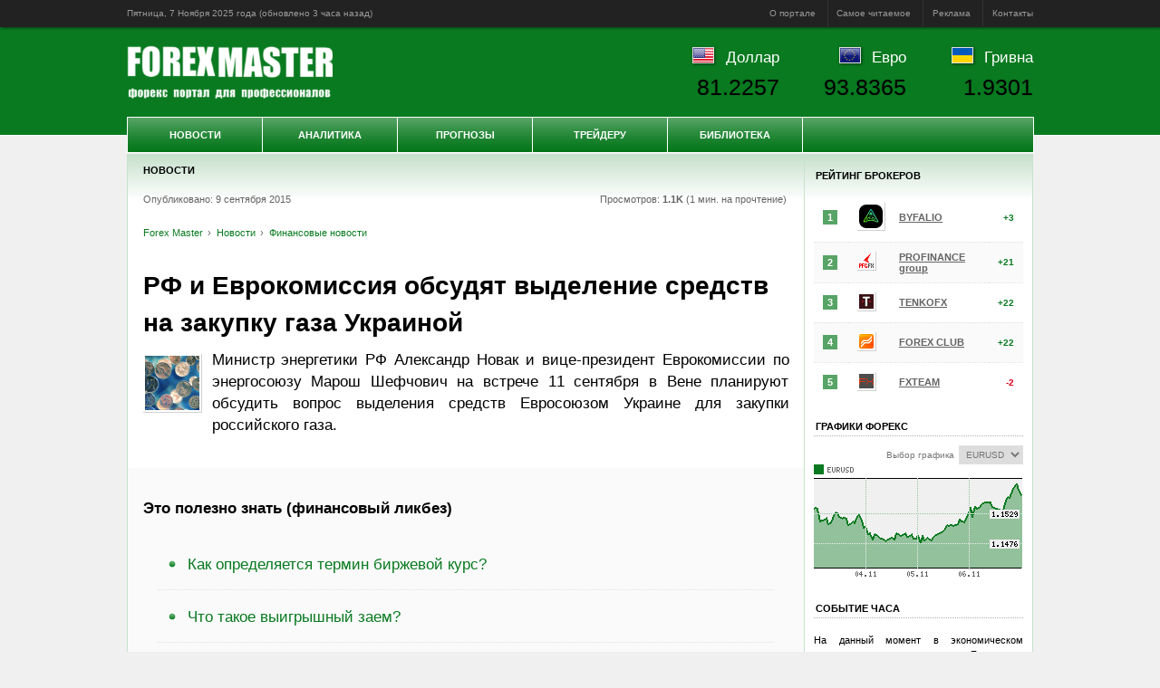

--- FILE ---
content_type: text/html; charset=UTF-8
request_url: https://www.forexmaster.ru/news/finnews/20150909-083007.html
body_size: 9010
content:
<!DOCTYPE html><html lang="ru">
<head prefix="og: http://ogp.me/ns# article: http://ogp.me/ns/article#">
	<title>РФ и Еврокомиссия обсудят выделение средств на закупку газа Украиной - Forex Master</title>
	<meta name="title" content="РФ и Еврокомиссия обсудят выделение средств на закупку газа Украиной - Forex Master">
	<meta name="description" content="09.09.2015, 08:30 - РФ и Еврокомиссия обсудят выделение средств на закупку газа Украиной. Новости">
	<meta name="keywords" content="РФ и Еврокомиссия обсудят выделение средств на закупку газа Украиной, Новости, форекс, forex, реклама, брокер, рейтинг, отзывы, аналитика, валютный рынок, сбербанк, курсы валют, котировки, онлайн обмен, евро, доллар, гривна, юань, нефть, золото, прогнозы, обучение, metatrader, трейдинг, Россия, Украина, Белоруссия">
	<meta name="author" content="Редакция портала Forex Master">
	<meta name="viewport" content="width=1024">
	<meta charset="utf-8">
	<meta name="robots" content="noindex,follow"><link rel="canonical" href="https://www.forexmaster.ru/news/finnews/20150909-083007.html">
	
  <meta property="og:url" content="https://www.forexmaster.ru/news/finnews/20150909-083007.html">
  <meta property="og:site_name" content="Forex Master">
  <meta property="og:title" content="09.09.2015, 08:30 - РФ и Еврокомиссия обсудят выделение средств на закупку газа Украиной">
  <meta property="og:description" content="Министр энергетики РФ Александр Новак и вице-президент Еврокомиссии по энергосоюзу Марош Шефчович на встрече 11 сентября в Вене...">
  <meta property="og:image" content="https://www.forexmaster.ru/media/60x60/13629d257e9.jpg">
  <meta property="og:type" content="article"><meta property="article:published_time" content="2015-09-09T05:30:07+00:00"><meta property="article:section" content="Новости">
	<meta name="theme-color" content="#097A20">
	<meta name="referrer" content="origin">
	<link rel="shortcut icon" href="/favicon.ico">
	<link rel="preconnect" href="https://www.forexmaster.ru/">
	<link rel="dns-prefetch" href="//counter.yadro.ru/">
	<link rel="stylesheet" href="/content/startup.min.css">
	<script src="/content/startup.min.js"></script>
</head>
<body>
	<div id="wrapper">
		<div id="ads1"></div>
		<div id="header-panel">
			<div id="header-panel-inner">
				<time datetime="2025-11-07T20:19:09+00:00">Пятница, 7 Ноября 2025 года (обновлено <span id="refresh" data-timestamp="1762533002">сегодня в 16:30</span>)</time><script>diffDate(_("refresh"), true);</script>
				<ul>
					<li><a data-href="/about/description.html">О портале</a></li>
					<li><a data-href="/about/stat.html">Самое читаемое</a></li>
					<li><a data-href="/about/adv.html">Реклама</a></li>
					<li><a data-href="/about/contacts.html">Контакты</a></li>
				</ul>
			</div>
		</div>
		<div id="minHeight"></div>
		<div id="outer">
			<div id="inner"> <style>
<!--
	div#inner-bgr{background:#fff;border:1px solid #c7e1cc;display:inline-block}
	div#content{border:0;border-right:1px solid #c7e1cc;margin-right:-1px}
	div#right-sidebar{border:0;border-left:1px solid #c7e1cc}
-->
	div#center{width:746px}
	div#content{border:0;border-right:1px solid #c7e1cc;margin-right:-1px}
</style>

<div id="inner-bgr">

<div id="center">
	<div id="center-inner">
		<div id="content">
			<h2 class="first">Новости</h2>
<div class="block" itemscope itemtype="http://schema.org/NewsArticle">
	<div class="colon" style="background:none;border:none;margin:5px 0 30px 0!important;padding:0">
		Опубликовано: 9 сентября 2015 <span style="float:right">Просмотров: <b>1.1K</b> (1 мин. на прочтение)&nbsp;</span>
		<br><br><ul class="breadcrumbs" itemscope itemtype="http://schema.org/BreadcrumbList"><li itemprop="itemListElement" itemscope itemtype="http://schema.org/ListItem"><a itemprop="item" href="/" title="Forex Master"><span itemprop="name">Forex Master</span></a><meta itemprop="position" content="1"></li><li itemprop="itemListElement" itemscope itemtype="http://schema.org/ListItem"><a itemprop="item" href="/news.html"><span itemprop="name">Новости</span></a><meta itemprop="position" content="2"></li><li itemprop="itemListElement" itemscope itemtype="http://schema.org/ListItem"><a itemprop="item" href="/news/finnews.html"><span itemprop="name">Финансовые новости</span></a><meta itemprop="position" content="3"></li></ul> <span style="float:right;margin-top:-2.5em"></span>
	</div>
	<meta itemprop="datePublished" content="2015-09-09T05:30:07+00:00">
	<meta itemprop="dateModified" content="1970-01-01T00:00:00+00:00"><h1 itemprop="headline">РФ и Еврокомиссия обсудят выделение средств на закупку газа Украиной</h1>
	<div id="article" itemprop="articleBody"><div class="img" style="margin-top:0.5em"><img itemprop="image" src="/media/60x60/13629d257e9.jpg" alt="20150909-083007 - РФ и Еврокомиссия обсудят выделение средств на закупку газа Украиной" title="РФ и Еврокомиссия обсудят выделение средств на закупку газа Украиной"></div><p>Министр энергетики РФ Александр Новак и вице-президент Еврокомиссии по энергосоюзу Марош Шефчович на встрече 11 сентября в Вене планируют обсудить вопрос выделения средств Евросоюзом Украине для закупки российского газа.</p><p class="clearing" style="margin:0;font:0"></p><div id="ads4"></div><div class="colon"><h3>Это полезно знать (финансовый ликбез)</h3><ul><li><a href="/lib/terms/exchange-rate.html">Как определяется термин биржевой курс?</a></li><li><a href="/lib/terms/lottery-loan.html">Что такое выигрышный заем?</a></li><li><a href="/lib/terms/autokrateia.html">Что такое автократия?</a></li></ul></div><div id="yandex_rtb_R-A-128883-2"></div><p class="source">Источник: Яндекс.Новости: Финансы</p>
	</div><p class="more"><a class="left" href="/news/finnews/20150909-023006.html" style="text-align:right;margin-right:2em"><b>&#8592; Ранее</b><br>Медведев заявил о готовности возобновить поставки газа на Украину</a> <a class="right" href="/news/finnews/20150909-223003.html" style="text-align:left;margin-left:2em"><b>Далее &#8594;</b><br>Дефицит бюджета РФ за 8 месяцев снизился до 991,1 млрд рублей</a></p><br><div id="yandex_rtb_R-A-128883-3"></div></div><h2 class="first ls">Материалы по теме</h2><div class="block ls"><div class="clearing"><div class="img"><img data-href="/news/finnews/20230517-183000.html" src="/media/60x60/20230517.jpg" alt="20230517-183000 - Мобильные операторы выходят на рынок МФО?" title="Мобильные операторы выходят на рынок МФО?"></div><h3><a href="/news/finnews/20230517-183000.html" title="17.05.2023, 18:30 - Мобильные операторы выходят на рынок МФО? В ГД просят проверить услуги сотовых операторов по выдаче займов">Мобильные операторы выходят на рынок МФО?</a></h3><p>Первый зампред комитета Госдумы по просвещению Яна Лантратова направила в Федеральную антимонопольную службу запрос о проверке соответствия законности услуг сотовых операторов по выдаче микрозаймов.<br><a data-href="/news/finnews/20230517-183000.html" class="more">Читать далее</a></p></div><br class="margin"><div class="clearing"><div class="img"><img data-href="/news/finnews/20220609-063008.html" src="/media/60x60/2101b63174c.jpg" alt="20220609-063008 - Ралли в акциях «Газпрома» может ускориться" title="Ралли в акциях «Газпрома» может ускориться"></div><h3><a href="/news/finnews/20220609-063008.html" title="09.06.2022, 06:30 - Ралли в акциях «Газпрома» может ускориться">Ралли в акциях «Газпрома» может ускориться</a></h3><p>Газпром становится локомотивом рынка акций. Индекс Мосбиржи накануне потяжелел на 1,2% завершив торги на отметке 2318,8 пунктов. В лидерах...<br><a data-href="/news/finnews/20220609-063008.html" class="more">Читать далее</a></p></div><br class="margin"><div class="clearing"><div class="img"><img data-href="/news/finnews/20220605-193007.html" src="/media/60x60/211960d6f65.jpg" alt="20220605-193007 - Bloomberg: ЕЦБ начнет сворачивать выкуп активов уже на этой неделе" title="Bloomberg: ЕЦБ начнет сворачивать выкуп активов уже на этой неделе"></div><h3><a href="/news/finnews/20220605-193007.html" title="05.06.2022, 19:30 - Bloomberg: ЕЦБ начнет сворачивать выкуп активов уже на этой неделе">Bloomberg: ЕЦБ начнет сворачивать выкуп активов уже на этой неделе</a></h3><p>По данным источников и аналитиков, опрошенных агентством Bloomberg, Европейский центробанк уже на этой неделе может объявить о завершении...<br><a data-href="/news/finnews/20220605-193007.html" class="more">Читать далее</a></p></div><br class="margin"><div class="clearing"><div class="img"><img data-href="/news/finnews/20220606-023008.html" src="/media/60x60/167a8995221.jpg" alt="20220606-023008 - Гойхман рекомендовал покупать иностранную валюту и дал прогноз по рублю" title="Гойхман рекомендовал покупать иностранную валюту и дал прогноз по рублю"></div><h3><a href="/news/finnews/20220606-023008.html" title="06.06.2022, 02:30 - Гойхман рекомендовал покупать иностранную валюту и дал прогноз по рублю">Гойхман рекомендовал покупать иностранную валюту и дал прогноз по рублю</a></h3><p>Новая неделя, вероятно, станет для курса рубля менее удачной, чем предыдущая. Начало июня показало частичное укрепление российской...<br><a data-href="/news/finnews/20220606-023008.html" class="more">Читать далее</a></p></div><br class="margin"><div class="clearing"><div class="img"><img data-href="/news/finnews/20220606-093007.html" src="/media/60x60/2183916e72f.jpg" alt="20220606-093007 - Сбербанк проинформировал граждан в РФ о курсе рубля на июнь 2022 года" title="Сбербанк проинформировал граждан в РФ о курсе рубля на июнь 2022 года"></div><h3><a href="/news/finnews/20220606-093007.html" title="06.06.2022, 09:30 - Сбербанк проинформировал граждан в РФ о курсе рубля на июнь 2022 года">Сбербанк проинформировал граждан в РФ о курсе рубля на июнь 2022 года</a></h3><p>Аналитики Сбербанка опубликовали прогноз, в котором сообщили россиянам о курсе рубля на июнь текущего года. Об этом стало известно...<br><a data-href="/news/finnews/20220606-093007.html" class="more">Читать далее</a></p></div><br class="margin"></div><br>
		</div>
	</div>
</div>
<div id="right">
	<div id="right-inner">
		<div id="right-sidebar">
			<div style="padding:3px 0;text-align:center">
				<div id="ads3"></div>
				<!--div id="yandex_rtb_R-A-128883-1"></div-->
			</div>
			<h2 class="first">Рейтинг брокеров</h2>
			<div class="block"><table class="inv rating"><tr><td><span class="val">1</span></td><td><div class="img" style="margin:0"><img src="/media/ico/byfalio.svg" alt="byfalio - BYFALIO" title="BYFALIO"></div></td><td><a href="/traders/bestbroker/byfalio.html" title="ByFalio, рейтинг брокера и отзывы наших читателей">BYFALIO</a></td><td class="val"><b class="up">+3</b></td></tr><tr><td><span class="val">2</span></td><td><div class="img" style="margin:0"><img src="/media/ico/pfgfx.ico" alt="pfgfx - PROFINANCE group" title="PROFINANCE group"></div></td><td><a href="/traders/bestbroker/pfgfx.html" title="ProFinance group, рейтинг брокера и отзывы наших читателей">PROFINANCE group</a></td><td class="val"><b class="up">+21</b></td></tr><tr><td><span class="val">3</span></td><td><div class="img" style="margin:0"><img src="/media/ico/tenkofx.ico" alt="tenkofx - TENKOFX" title="TENKOFX"></div></td><td><a href="/traders/bestbroker/tenkofx.html" title="TenkoFX Limited, рейтинг брокера и отзывы наших читателей">TENKOFX</a></td><td class="val"><b class="up">+22</b></td></tr><tr><td><span class="val">4</span></td><td><div class="img" style="margin:0"><img src="/media/ico/fxclub.ico" alt="fxclub - FOREX CLUB" title="FOREX CLUB"></div></td><td><a href="/traders/bestbroker/fxclub.html" title="Forex Club, рейтинг брокера и отзывы наших читателей">FOREX CLUB</a></td><td class="val"><b class="up">+22</b></td></tr><tr><td><span class="val">5</span></td><td><div class="img" style="margin:0"><img src="/media/ico/fxteam.ico" alt="fxteam - FXTEAM" title="FXTEAM"></div></td><td><a href="/traders/bestbroker/fxteam.html" title="FxTeam, рейтинг брокера и отзывы наших читателей">FXTEAM</a></td><td class="val"><b class="down">-2</b></td></tr></table></div>
			<h2>Графики форекс</h2>
			<div class="block"><div style="float:right;">
  <label for="cur">Выбор графика</label>
  <select id="symbol" name="cur">
    <option value="AUDUSD">AUDUSD</option>
    <option value="EURUSD" selected>EURUSD</option>
    <option value="GBPUSD">GBPUSD</option>
    <option value="USDCAD">USDCAD</option>
    <option value="USDCHF">USDCHF</option>
    <option value="USDJPY">USDJPY</option>
  </select>
</div>
<img id="graphic" src="/content/graphic.php?width=230&height=130&ticker=EURUSD&history=96" alt="График Forex" title="Форекс график">
<script>
	_('symbol').onchange = function(){_('graphic').src = '/content/graphic.php?width=230&height=130&ticker='+_('symbol').value+'&history=96'};
	_('graphic').onclick = function(){document.location.href = "/traders/currency/"+_('symbol').value.toLowerCase()+".html"};
</script></div>
			<h2>Событие часа</h2>
			<div class="block"><p>На данный момент в экономическом календаре валютного рынка Forex нет активных событий.</p><p style="text-align:right;"><a href="/analytics/calendar.html">все события »</a></p></div>
			<h2>Позиции трейдеров</h2>
			<div class="block"><table class="ct"><tr><th>Покупка</th><th>Инструмент</th><th>Продажа</th></tr><tr><td><b class="up">67%</b></td><td><b>EURUSD</b></td><td><b class="down">33%</b></td></tr><tr><td><b class="up">56%</b></td><td><b>GBPUSD</b></td><td><b class="down">44%</b></td></tr><tr><td><b class="up">56%</b></td><td><b>USDCHF</b></td><td><b class="down">44%</b></td></tr><tr><td><b class="up">56%</b></td><td><b>USDJPY</b></td><td><b class="down">44%</b></td></tr></table></div>
			<h2>Процентные ставки</h2>
			<div class="block"><table class="ct"><tr><th>&nbsp;</th><th>Страна</th><th>Ставка, %</th></tr><tr><td><b>USD</b></td><td>США</td><td><b>0.25</b></td></tr><tr><td><b>EUR</b></td><td>Евросоюз</td><td><b>0.15</b></td></tr><tr><td><b>GBP</b></td><td>Великобритания</td><td><b>0.50</b></td></tr><tr><td><b>CAD</b></td><td>Канада</td><td><b>1.00</b></td></tr><tr><td><b>CHF</b></td><td>Швейцария</td><td><b>0.02</b></td></tr><tr><td><b>JPY</b></td><td>Япония</td><td><b>0.08</b></td></tr></table></div>
			<h2>Котировки валют на сегодня</h2>
			<div class="block"><table class="nobdr" style="margin:0"><tr><td><a href="/traders/currency/audusd.html">AUDUSD</a></td><td><b>0.6495</b></td><td style="text-align:right"><b class="up">+0.0010</b></td></tr><tr><td><a href="/traders/currency/eurusd.html">EURUSD</a></td><td><b>1.1560</b></td><td style="text-align:right"><b class="down">-0.0010</b></td></tr><tr><td><a href="/traders/currency/gbpusd.html">GBPUSD</a></td><td><b>1.3158</b></td><td style="text-align:right"><b class="down">-0.0010</b></td></tr><tr><td><a href="/traders/currency/usdcad.html">USDCAD</a></td><td><b>1.3158</b></td><td style="text-align:right"><b class="down">-0.0010</b></td></tr><tr><td><a href="/traders/currency/usdchf.html">USDCHF</a></td><td><b>0.8057</b></td><td style="text-align:right"><b class="up">+0.0011</b></td></tr><tr><td><a href="/traders/currency/usdjpy.html">USDJPY</a></td><td><b>153.57</b></td><td style="text-align:right"><b class="up">+0.38</b></td></tr></table></div>
			<h2>Курсы на товарных биржах</h2>
			<div class="block"><table class="nobdr" style="margin:0">
<tr>
  
  <td><a href="/traders/commodity/cb.html">Нефть Brent</a></td>
  <td><b>N/A</b></td>
  <td style="text-align:right"><b class="none">0.00</b></td>
</tr>
<tr>
  
  <td><a href="/traders/commodity/cl.html">Нефть WTI</a></td>
  <td><b>N/A</b></td>
  <td style="text-align:right"><b class="none">0.00</b></td>
</tr>
<tr>
  
  <td><a href="/traders/commodity/rb.html">Бензин</a></td>
  <td><b>N/A</b></td>
  <td style="text-align:right"><b class="none">0.00</b></td>
</tr>
<tr>
  
  <td><a href="/traders/commodity/ng.html">Газ</a></td>
  <td><b>N/A</b></td>
  <td style="text-align:right"><b class="none">0.00</b></td>
</tr>
<tr>
  
  <td><a href="/traders/commodity/gc.html">Золото</a></td>
  <td><b>N/A</b></td>
  <td style="text-align:right"><b class="none">0.00</b></td>
</tr>
<tr>
  
  <td><a href="/traders/commodity/si.html">Серебро</a></td>
  <td><b>N/A</b></td>
  <td style="text-align:right"><b class="none">0.00</b></td>
</tr>
<tr>
  
  <td><a href="/traders/commodity/zw.html">Пшеница</a></td>
  <td><b>N/A</b></td>
  <td style="text-align:right"><b class="none">0.00</b></td>
</tr></table></div>
			<h2>Успешные трейдеры</h2>
			<div class="sa"><div class="block"><div class="clearing"><div class="img"><img data-href="/lib/bio/mootz.html" src="/media/bio/mootz.jpg" alt="mootz - Ингеборга Моотц (Ingeborg Mootz)" title="Ингеборга Моотц (Ingeborg Mootz)"></div><h3><a  href="/lib/bio/mootz.html" title="Трейдер Ингеборга Моотц (Ingeborg Mootz Trader)">Трейдер Ингеборга Моотц (Ingeborg Mootz Trader)</a></h3><p>Достаточно необычная личность, которая, впрочем, сумела заработать миллионное состояние и стать одним из наиболее преуспевающих трейдеров Германии.</p></div><br class="margin"><div class="clearing"><div class="img"><img data-href="/lib/bio/kase.html" src="/media/bio/kase.jpg" alt="kase - Синтия Кейс (Cynthia Kase)" title="Синтия Кейс (Cynthia Kase)"></div><h3><a  href="/lib/bio/kase.html" title="Трейдер Синтия Кейс (Cynthia Kase Trader)">Трейдер Синтия Кейс (Cynthia Kase Trader)</a></h3><p>Успешный трейдер и известный финансовый аналитик, Синтия стала участником биржевого рынка практически случайно.</p></div><br class="margin"><div class="clearing"><div class="img"><img data-href="/lib/bio/druckenmiller.html" src="/media/bio/druckenmiller.jpg" alt="druckenmiller - Стэнли Фримен Дракенмиллер (Stanley Freeman Druckenmiller)" title="Стэнли Фримен Дракенмиллер (Stanley Freeman Druckenmiller)"></div><h3><a  href="/lib/bio/druckenmiller.html" title="Трейдер Стэнли Фримен Дракенмиллер (Stanley Freeman Druckenmiller Trader)">Трейдер Стэнли Фримен Дракенмиллер (Stanley Freeman Druckenmiller Trader)</a></h3><p>Трудно поспорить с тем фактом, что Стэнли Дракенмиллер, вероятно, лучший форекс трейдер в мире на данный момент.</p></div><br class="margin"></div></div>
			<div style="margin-top:-15px"><h2>Финансовые статьи</h2><div class="sa"><div class="block"><div class="clearing"><div class="img"><img data-href="/lib/articles/20171103.html" src="/media/235x130/20171103.jpg" alt="20171103 - Графики и курсы на Форекс для отслеживания котировок" title="Графики и курсы на Форекс для отслеживания котировок"></div><h3><a  href="/lib/articles/20171103.html" title="Графики и курсы на Форекс: популярные сайты для отслеживания котировок">Графики и курсы валютного рынка Форекс</a></h3><p>Для успешной торговли на валютном рынке нужно иметь большое количество актуальных данных.</p></div><br class="margin"><div class="clearing"><div class="img"><img data-href="/lib/articles/20220830.html" src="/media/235x130/20220830.jpg" alt="20220830 - Курс валют: что такое плавающий курс" title="Курс валют: что такое плавающий курс"></div><h3><a  href="/lib/articles/20220830.html" title="Курс валют: что такое плавающий курс">Курс валют: что такое плавающий курс</a></h3><p>Режим валютного курса — это система формирования стоимости одной валюты по отношению к другой. Курс валют показывает, сколько стоит одна валюта по отношению к другой.</p></div><br class="margin"><div class="clearing"><div class="img"><img data-href="/lib/articles/20140629.html" src="/media/235x130/20140629.jpg" alt="20140629 - Брокеры бинарных опционов" title="Брокеры бинарных опционов"></div><h3><a  href="/lib/articles/20140629.html" title="Брокеры бинарных опционов">Брокеры бинарных опционов</a></h3><p>Торговля бинарными опционами привлекает большое количество трейдеров, и брокеры способны помочь им реализовать свои ожидания на практике.</p></div><br class="margin"></div></div></div>
		</div>
	</div>
</div>

</div></div>
			<div id="clearfooter"></div>
			<div id="header">
				<h3><a id="logo" data-href="https://www.forexmaster.ru/" title="Forex Master">Forex Master | Новости</a></h3>
				<ul id="header-quotes"><li><img src="/content/img/flags/usd.gif" alt="Курс ЦБ USDRUB"><a href="/traders/currency/usdrub.html">Доллар</a><br><span class="value">81.2257</span></li><li><img src="/content/img/flags/eur.gif" alt="Курс ЦБ EURRUB"><a href="/traders/currency/eurrub.html">Евро</a><br><span class="value">93.8365</span></li><li><img src="/content/img/flags/uah.gif" alt="Курс ЦБ UAHRUB"><a href="/traders/currency/uahrub.html">Гривна</a><br><span class="value">1.9301</span></li></ul>
				<div id="topmenu"><ul id="menu"><li class="category"><a href="/news.html">Новости</a><ul><li><a href="/news/today.html">Финансовые обзоры</a></li><li><a href="/news/forexnews.html">Новости рынка Forex</a></li><li><a href="/news/finnews.html">Финансовые новости</a></li><li><a href="/news/podcasts.html">Видео и аудио подкасты</a></li></ul></li><li class="category"><a href="/analytics.html">Аналитика</a><ul><li><a href="/analytics/calendar.html">Календарь событий</a></li><li><a href="/analytics/tech.html">Технический анализ</a></li><li><a href="/analytics/comments.html">Комментарии дилеров</a></li><li><a href="/analytics/positions.html">Позиции трейдеров</a></li><li><a href="/analytics/levels.html">Ключевые уровни</a></li><li><a href="/analytics/trends.html">Тренды на Forex</a></li></ul></li><li class="category"><a href="/prognosis.html">Прогнозы</a><ul><li><a href="/prognosis/model.html">Методы прогнозирования</a></li><li><a href="/prognosis/shortpr.html">Краткосрочный прогноз</a></li><li><a href="/prognosis/longpr.html">Долгосрочный прогноз</a></li><li><a href="/prognosis/signals.html">Торговые сигналы</a></li><li><a href="/prognosis/strade.html">Торговые ситуации</a></li></ul></li><li class="category"><a href="/traders.html">Трейдеру</a><ul><li><a href="/traders/bestbroker.html">Рейтинг брокеров</a></li><li><a href="/traders/study.html">Forex обучение</a></li><li><a href="/traders/currency.html">Курсы валют</a></li><li><a href="/traders/commodity.html">Товарный рынок</a></li><li><a href="/traders/rates.html">Процентные ставки</a></li><li><a href="/traders/indicators.html">Экономические данные</a></li></ul></li><li class="category"><a href="/lib.html">Библиотека</a><ul><li><a href="/lib/articles.html">Финансовые статьи</a></li><li><a href="/lib/books.html">Forex книги</a></li><li><a href="/lib/bio.html">Успешные трейдеры</a></li><li><a href="/lib/se.html">Фондовые биржи</a></li><li><a href="/lib/ce.html">Товарные биржи</a></li><li><a href="/lib/terms.html">Словарь терминов</a></li><li><a href="/lib/faq.html">Вопросы и ответы</a></li></ul></li></ul></div>
			</div>
			<div id="footer">
				<div id="sitemap"><ul><li><a data-href="/news.html" title="Новости форекс портала, мировые события, аналитические материалы">Новости</a></li><li><a data-href="/analytics.html" title="Аналитика и обзоры валютного рынка Форекс">Аналитика Форекс</a></li><li><a data-href="/prognosis.html" title="Прогнозы и торговые сигналы forex">Прогнозы</a></li><li><a data-href="/traders.html" title="Вспомогательные инструменты трейдера">Трейдеру</a></li><li><a data-href="/lib.html" title="Библиотека трейдера">Библиотека</a></li></ul></div>
				<div id="copyright">
					<img id="footer-logo" data-href="https://www.forexmaster.ru/" src="/content/img/logo100.png" alt="Forex Master" title="Forex Master">
					<span class="author">Copyright © 2006-2019 <b>FOREX</b> MASTER</span> <br>
					<span>Рекомендованный возраст для просмотра сайта <b style="color:red">18+</b></span> <br>
					<a data-href="/about/adv.html" title="Сотрудничество и размещение рекламы">Разместить рекламу на форекс портале</a> <br>
				</div>
				<div id="counter"><img data-href="//www.liveinternet.ru/click" src="//counter.yadro.ru/logo?18.15" alt="liveinternet" title="liveinternet.ru"></div>
				<div id="risk"><p class="remark"><b>Предупреждение о рисках</b>: Форекс портал «Forex Master» не несет ответственности за утрату ваших инвестиций в результате того, что вы положились на информацию, содержащуюся на этом сайте, включая данные, курсы валют, котировки, графики и сигналы форекс. Операции на международном валютном рынке Форекс имеют высокий уровень риска. Спекулируйте только теми деньгами, которые Вы можете позволить себе потерять. Данные, предоставленные на сайте, не обязательно даны в режиме реального времени и могут не являться точными. Все цены на валюты, акции, индексы, фьючерсы носят ориентировочный характер и на них нельзя полагаться при торговле.</p></div>
			</div>
		</div>
	</div>
	<link rel="stylesheet" href="/content/ads.min.css">
	<script>statId = 33756;</script>
	<script src="/content/ads.min.js"></script>
</body>
</html>

--- FILE ---
content_type: text/css
request_url: https://www.forexmaster.ru/content/startup.min.css
body_size: 3556
content:
@charset "utf-8";html{height:100%;margin:0;padding:0;overflow-y:scroll}* html ul li a{height:1%}html,body{background:#f0f0f0;color:#000;font:11px arial,sans-serif;margin:0;padding:0;-webkit-font-smoothing:antialiased;-webkit-text-size-adjust:100%}body{height:100%;min-width:1000px;text-align:left}#wrapper{background:#f0f0f0 url(img/header.gif) repeat-x left 2.7em}#wrapper p{line-height:1.5em;margin:.5em 0;text-align:justify;word-wrap:break-word;vertical-align:baseline}#wrapper p a{color:#097a20;font-weight:700;text-decoration:underline}#wrapper a:hover{color:#097a20;text-decoration:none}#wrapper a:focus{outline:0}#outer{height:99.9%;margin:0 auto;min-height:100%;overflow:visible;position:relative;text-align:left;width:1000px}* html #outer{width:1000px}html>body #outer{height:auto}#inner{padding-top:140px;width:100%}#header{height:140px;left:0;position:absolute;top:0;width:100%;z-index:10}* html #header{width:1000px}#header-panel{background:#222;border-bottom:1px solid #222;color:#999;display:block;font:normal 90%/3em verdana,sans-serif;-webkit-box-shadow:1px 1px 3px rgba(0,0,0,0.5);box-shadow:1px 1px 3px rgba(0,0,0,0.5)}#header-panel-inner{margin:0 auto;width:1000px}#header-panel ul{float:right;line-height:0;list-style:none outside none;margin:0;padding:0}#header-panel ul li{border-left:1px solid #333;display:inline-block}#header-panel ul li:first-child{border:none}#header-panel ul li a{color:#999;display:block;line-height:3em;padding:0 1em;text-decoration:none;white-space:normal}#header-panel ul li:last-child a{padding-right:0}#header-panel ul li a:hover{color:#fff;text-decoration:underline}#header-quotes{float:right;line-height:0;list-style:none outside none;margin:1.5em 0 0;padding:0}#header-quotes li{display:inline-block;font:normal 1.5em/2em arial,sans-serif;padding:0 1.5em;text-align:right}#header-quotes li a{color:#fff;text-decoration:none}#header-quotes li a:hover{color:#fff;text-decoration:underline}#header-quotes li:last-child{padding-right:0}#header-quotes li img{margin-bottom:-2%;margin-right:.75em;-webkit-box-shadow:1px 1px 3px rgba(0,0,0,0.5);box-shadow:1px 1px 3px rgba(0,0,0,0.5)}#header-quotes li span.value{color:#000;font-size:150%;text-shadow:0 0 3px rgba(0,0,0,0.1)}#logo{background:url(img/logo.png) no-repeat left top;background-size:cover;height:60px;left:0;position:absolute;text-indent:-5000px;top:20px;width:227px;z-index:20}#footer-logo{float:left;width:50px;margin-right:1em}#topmenu{background:#097a20 url(img/menu.gif) repeat-x left top;border:1px solid #fff;font-family:arial,sans-serif;height:38px;margin-left:auto;margin-right:auto;position:absolute;left:0;bottom:1px;width:999px;z-index:400}#topmenu ul{list-style:none;margin:0;padding:0}#topmenu ul li{float:left;font-weight:700;position:relative;text-align:center;text-decoration:none;transition:all 500ms linear 0}#topmenu ul li ul{border-top:1px solid #fff;display:none;left:-1px;line-height:19px;position:absolute;top:38px;opacity:.95}#topmenu ul li a{color:#fff;font-weight:700}#topmenu ul li a:hover{color:#fff;text-decoration:underline}#topmenu ul li.category{border-right:1px solid #fff;color:#fff;font-weight:700;height:38px;line-height:38px;padding-left:0;padding-right:0;text-decoration:none}#topmenu ul li.category:hover,#topmenu ul li.category.over{background:#097a20;color:#fff;text-decoration:none}#topmenu li a{text-decoration:none;text-transform:uppercase}#topmenu li a,#topmenu li.over a{color:#fff;display:block;width:148px}#topmenu li li a:hover,#topmenu li.over li a:hover{background:#097a20 url(img/menu.gif) repeat-x left top;color:#fff;text-decoration:underline;text-indent:10px}#topmenu li li a,#topmenu li.over li a{background:#097a20;border:1px solid #57a466;border-top:0;color:#fff;font-weight:700;text-align:left;text-indent:10px;width:200px}#topmenu li ul li a{padding:5px;text-decoration:none;text-transform:none}#topmenu li:hover ul,#topmenu li.over ul{display:block;-webkit-box-shadow:1px 1px 3px rgba(0,0,0,0.5);box-shadow:1px 1px 3px rgba(0,0,0,0.5)}#menu{display:block;left:0;position:absolute;top:0;z-index:1000}#footer{bottom:0;clear:both;height:180px;left:0;position:absolute;width:1000px}#footer img{-webkit-box-shadow:0 1px 2px 0 rgba(4,0,0,.15);box-shadow:0 1px 2px 0 rgba(4,0,0,.15)}* html #footer{margin-bottom:-1px;height:180px}#clearfooter{clear:both;height:180px;width:100%}html>body #minHeight{float:left;height:100%;margin-bottom:-180px;width:0}#sitemap{text-align:center}#sitemap ul{line-height:0;list-style:none outside none;margin:1em 0;padding:0;text-align:center}#sitemap ul li{border-left:1px solid #b0b0b0;display:inline-block}#sitemap ul li:first-child{border:none}#sitemap ul li a{color:#097a20;display:block;font-weight:700;line-height:1.5em;padding:0 1em;text-decoration:underline;text-transform:uppercase;white-space:normal}#copyright{font-size:10px;line-height:1.5em;text-align:left;margin:2em 1em}#copyright a{color:#646464;font-weight:700;text-decoration:underline}#copyright span a{text-decoration:none}#counter{text-align:right;position:absolute;right:1em;top:5em;z-index:60}#risk{border-top:1px solid #e0e0e0;margin:2em 0}#risk p{margin:0 1em;padding-top:1em;text-align:justify;word-wrap:break-word;vertical-align:baseline}#center{float:left;width:746px;z-index:300}#center-inner{padding:0;text-align:left}#content{background:#fff;background:linear-gradient(to bottom,#c7e1cc 0,#fff 50px);border:1px solid #c7e1cc;padding:0;z-index:310}#content h2{border-bottom:1px dotted #b0b0b0;color:#000;font:bold 100%/15px arial,sans-serif;margin:0 1.5em;padding:10px 0 2px;text-transform:uppercase}#content .block{margin:0;padding:1em 1.5em}#article h3{margin:2em 0!important}#article .block h3{margin:0!important}#article p{font:150%/1.5em arial,sans-serif;margin:.5em 0 1.5em}#article p a{border-bottom:1px solid #0067d0;color:#000;font-weight:700;text-decoration:none}#article p a:hover{border-bottom:1px dotted #0067d0;color:#000;text-decoration:none}#right{float:right;overflow:hidden;width:252px;z-index:200}#right-inner{padding:0;text-align:left}#right-sidebar{background:#fff;background:linear-gradient(to bottom,#c7e1cc 0,#fff 50px);border:1px solid #c7e1cc;padding:0;z-index:210}#right-sidebar h2{border-bottom:1px dotted #b0b0b0;color:#000;font:bold 100%/15px arial,sans-serif;margin:0 10px;padding:10px 0 2px 2px;text-transform:uppercase}#right-sidebar .block{padding:10px}h2.ls{color:#df031c!important}div.ls a{font-size:1.2em}div.ls a.more{font-size:inherit}.block ul{list-style:none;margin:0;padding:0}.block ul li,.block ol li{border-top:1px dotted #e0e0e0;color:#646464;line-height:1.5em;padding:1em 0 1em 2em;text-align:justify;word-wrap:break-word;vertical-align:baseline}.block ul li:first-child,.block ol li:first-child{border:0}.block ul li{background:url(img/bullet.png) no-repeat .75em 1.5em}.block ul li a,.block ol li a{color:#000;text-decoration:none}.block ol li a{color:#097a20;font-weight:700}.block ul li a:hover,.block ol li a:hover{text-decoration:underline!important}.block ul li:nth-child(2n){background-color:#fafafa}ul.calendar li:nth-child(5n){margin-bottom:40px}#article ul,#article ol{font-size:1.5em;margin:0 1em}#article ul li,#article ol li{background-color:inherit;line-height:1.5em}table ul,table ol{font-size:1.2em!important}.fillbar-outer{background:#fff;border:1px solid #097a20;font-size:1px;height:6px;margin:0;padding:0}.fillbar-inner{background:#097a20;font-size:1px;height:4px;margin:1px;padding:0}table{border:0;border-collapse:collapse;margin:10px 0;width:99.9%}table.inv{border:0;margin:0 auto;width:80%}table.inv tr td{border:0;border-top:1px dotted #e0e0e0;padding:10px}table.rating{width:100%}table.ct tr td{text-align:center}table.ct tr td.l{text-align:left}table.nobdr tr td{border:0;border-top:1px dotted #e0e0e0}table a{color:#646464;display:block;font-weight:700;text-decoration:underline}table tr{text-align:left}table tr th{background:#57a466;color:#fff;border:0;border-left:1px solid #fff;font-weight:700;margin:0;padding:10px;text-align:center}table tr td{border:0;border-left:1px solid #fff;border-top:1px dotted #e0e0e0;margin:0;padding:10px}table tr td:first-child{border-left:0}table tr:first-child td{border-top:0}table tr:nth-child(2n) td{background:#fafafa}table tr td.last{border:0;border-top:1px solid #e0e0e0;font-weight:700}table tr td.val{color:#646464;font-size:90%;text-align:right}table tr td.btn{border-width:1px 0 0;padding:3em 0 1.5em;text-align:center}p.source{color:#b0b0b0;font:90% arial,sans-serif!important;text-align:right!important}p.source a{color:#b0b0b0!important}p.more{background:#fafafa;font-size:120%!important;margin:1em -1.25em!important;text-align:center!important;text-shadow:0 0 3px rgba(0,0,0,0.1)}p.more a{border:none!important;color:#097a20;display:inline-block;padding:1em 0;text-decoration:none!important;vertical-align:top;width:45%}p.more a:hover{border:none!important;color:#000!important}p.more a b{color:#000;font-size:1.5em;line-height:2em}p a.more{color:#0067d0!important;text-decoration:none!important}p a.more:hover{text-decoration:underline!important}p.remark{color:#646464;font:90%/14px arial,sans-serif!important}p.colon,div.colon{background:#fafafa;color:#646464;font-size:1em;margin:1em -1.5em!important;padding:1em 1.5em}div.colon span{font-size:1em}div.colon h3{line-height:0!important}div.colon a{color:#097a20!important;text-decoration:underline}.inf{color:#df031c}span.view{background:url(img/view.png) no-repeat left center;padding:0 0 0 20px}span.val{background:#57a466;color:#fff;font-weight:700;padding:2px 5px;margin-right:2px}div,p{margin-top:0}.clearing{zoom:1}.clearing:after{clear:both;content:".";display:block;height:0;visibility:hidden;zoom:1}br.margin{font-size:1px;height:0}a img{border:0}img{border:0;height:auto;max-width:100%;width:auto\9}.img{float:left;cursor:default;margin-right:1em}.img img{border:1px solid #d0d0d0;border-width:0 1px 1px 0;padding:2px}.sa .img{width:30%}.sa h3{margin-top:5px}.figure{background:#fafafa;border-top:1px solid #cfcfcf;text-align:center!important;margin:1em 0!important;padding:2em 1.5em}.figure img{width:460px;-webkit-box-shadow:1px 1px 3px rgba(0,0,0,0.5);box-shadow:1px 1px 3px rgba(0,0,0,0.5)}.figure img.noshadow{-webkit-box-shadow:none;box-shadow:none}.figure i{color:#646464;font-size:10px;line-height:1.5em;word-wrap:break-word}#ytplayer{border:0;margin:1em 0}h1,h2.first{border:0!important}h1,h3{color:#000;font:bold 1.5em arial,sans-serif;margin:0}h1.first,h3.first{font-size:16px}h1{font-size:2.5em;line-height:1.5em;text-shadow:0 0 1px rgba(0,0,0,0.1)}h3 a{color:#097a20;text-decoration:none}h3 a:hover{text-decoration:underline!important}h1.cat{color:#000;font:bold 15px/15px arial,sans-serif;margin:0 10px;padding:10px 0 2px;text-transform:uppercase}b.up{color:#097a20!important;padding:0 20px 0 5px}b.down{color:#df031c!important;padding:0 20px 0 5px}b.arrow{color:#000;font:bold 130% arial,sans-serif;padding:0 5px}b.smb{color:#000;float:right;font-size:.8em;padding-right:1em}a b.arrow{color:#097a20;padding:0}td b.up,td b.down{padding:0}form{margin:10px 0}fieldset{border:1px solid #097a20;margin:10px;padding:10px}legend{padding:5px}label{color:#757575;float:left;font-size:90%;padding:5px}form a,label a{color:#097a20;margin:5px 0;text-align:center}input,textarea,select{border:1px solid #e0e0e0;color:#757575;float:left;font-size:90%;padding:3px}textarea{margin:5px 10px}input.checkbox{border:0;margin:0;padding:0;width:auto}input.submit{background:#097a20;border:0;color:#fff;cursor:pointer;font-size:90%;margin:0 5px;padding:3px 5px;text-align:center;text-transform:uppercase;width:auto}a.button{background:#f57c00;color:#fff!important;font-size:1.5em;line-height:1.5em;padding:1em 3em;text-align:center;text-decoration:none!important;text-transform:uppercase;-webkit-box-shadow:1px 1px 3px rgba(0,0,0,0.5);box-shadow:1px 1px 3px rgba(0,0,0,0.5)}a.button:hover{background:#f57c00;-webkit-box-shadow:none;box-shadow:none}#last-news{background:#f57c00;height:80px;margin:-1px 1px 3px;width:998px;text-align:center;-webkit-box-shadow:1px 1px 3px rgba(0,0,0,0.5);box-shadow:1px 1px 3px rgba(0,0,0,0.5)}#last-news div{display:inline-block;margin:1.5em auto;text-align:left;overflow:hidden}#last-news div > span{color:#000;font:bold 12px/16px tahoma,sans-serif;margin:0;padding:2px 0;vertical-align:baseline}#last-news div > ul{float:right;line-height:0;list-style:none outside none;margin:0;padding:0}#last-news div > ul li{display:inline-block}#last-news div > ul li a{color:#000;display:block;line-height:1.4em;padding:0 1em;text-decoration:none;white-space:normal}#last-news div > ul li:last-child a{padding-right:0}#last-news div > ul li a:hover{color:#fff;text-decoration:underline}#last-news div > a{color:#fff;font:24px/1.5em tahoma,sans-serif;text-decoration:none}#last-news div > a:hover{color:#fff;text-decoration:underline}.tabsheets{margin:0;padding:0;position:relative;width:auto;zoom:1}.tabsheets dt{font:10px/12px arial,sans-serif;background:#57a466;border:1px solid #57a466;border-bottom:0;color:#fff;cursor:pointer;float:left;margin-right:1px;padding:2px 5px;position:relative}.tabsheets dt:hover{background:#097a20;border-color:#097a20}.tabsheets dt.selected{border-color:#d0d0d0;background:#f5faf6;color:#000;cursor:auto;margin-top:-1px;padding-bottom:4px;z-index:3}.tabsheets dd{background:#f5faf6;border:1px solid #d0d0d0;float:right;margin-left:-100%;position:relative;width:99%;z-index:2}.tabsheets dd p{padding:5px 10px}#qtable{margin-top:20px}#qtable tr th{padding:5px 0}#qtable tr td{color:#646464;text-align:center}#qtable tr td:first-child{text-align:left}#qtable tr td.top{vertical-align:top}#qtable tr td b{color:#000;font-size:120%}#qtable tr td a{color:#097a20;font-weight:700;text-decoration:none}#qtable tr td a:hover{text-decoration:underline}#qtable b.up,#qtable b.down{font-size:100%}#calc input,#calc select,#calc button{color:#000;float:none;font:normal 150%/2 tahoma,sans-serif}#calc{background:#fafafa;border-top:1px solid #fafafa;text-align:center}#calc h3{color:#df031c;font:bold 200%/1.5em arial,sans-serif;margin:1em 0}#calc-inner{margin:1em 0}#calc a{text-decoration:none!important;padding:0 .5em}#calc p a:hover{text-decoration:underline!important}#calc p{text-align:center;margin:1.5em 0}#calc a#calc-swap{color:#000;display:inline-block;font-size:200%;padding:0 .25em;vertical-align:middle;text-shadow:0 0 3px rgba(0,0,0,0.1)}#calc a#calc-swap:hover{color:#df031c;cursor:pointer}#calc select,#calc input,#calc button{border:1px solid #a0a0a0;vertical-align:middle;-webkit-box-shadow:0 1px 2px 0 rgba(4,0,0,.15);box-shadow:0 1px 2px 0 rgba(4,0,0,.15)}#calc select{background:#ddd;margin:0 -4px;padding:.45em;overflow:hidden;width:5em;line-height:2em;z-index:1;position:relative}#calc option{background:#fff}#calc input{padding:.5em 1em;line-height:0;overflow:hidden;white-space:nowrap;text-overflow:ellipsis;z-index:10;position:relative}#calc button{background:#fff;color:#000;margin:0 .5em;padding:0 .5em;line-height:2.25em;text-shadow:0 0 3px rgba(0,0,0,0.1)}#calc button:hover{background:#df031c;border:1px solid #df031c;color:#fff;cursor:pointer}#calc button:disabled{background:#fff;border:1px solid #a0a0a0;color:#000;cursor:inherit;opacity:.5;-webkit-box-shadow:none;box-shadow:none}#chart{float:right}#chart #forecast,#chart #ma{margin:5px 0}#chart select{overflow:hidden;line-height:17px;margin-right:2px}#chart button{border:1px solid #e0e0e0;float:left;font:inherit;font-size:90%;padding:4px;vertical-align:middle;background:#fff;color:#757575;margin:0 2px;text-shadow:0 0 3px rgba(0,0,0,0.1)}#chart button:hover{background:#df031c;border:1px solid #df031c;color:#fff;cursor:pointer}#chart button:disabled{background:#fff;border:1px solid #e0e0e0;color:#757575;cursor:inherit;opacity:.5}#graphic{cursor:pointer}ul.breadcrumbs{line-height:0;list-style:none outside none;margin:1em 0;padding:0}ul.breadcrumbs li{background:none!important;border:none;display:inline-block;margin:0;padding:0}ul.breadcrumbs li:before{content:"›";padding:0 .5em}ul.breadcrumbs li:first-child:before{content:"";padding:0}ul.breadcrumbs li a{font:inherit}

--- FILE ---
content_type: text/css
request_url: https://www.forexmaster.ru/content/ads.min.css
body_size: 105
content:
#yandex_rtb_R-A-128883-1{display:inline-block;margin-top:5px}#yandex_rtb_R-A-128883-2{margin:2em -.75em}#yandex_rtb_R-A-128883-3{margin:1em -.75em}#yandex_rtb_R-A-128883-1,#yandex_rtb_R-A-128883-2,#yandex_rtb_R-A-128883-3{font-size:1.2em;text-shadow:0 0 1px rgba(0,0,0,0.1)}#ytplayer{-webkit-box-shadow:1px 1px 3px rgba(0,0,0,0.5);box-shadow:1px 1px 3px rgba(0,0,0,0.5)}.ya-share2 ul li{background:none!important;border:0!important;color:inherit;line-height:inherit;padding:inherit}

--- FILE ---
content_type: application/javascript; charset=UTF-8
request_url: https://www.forexmaster.ru/content/startup.min.js
body_size: 2504
content:
function _(a){return document.getElementById(a)}function js(a,b,c){var d,e=document.getElementsByTagName("script")[0];_(a)||(d=document.createElement("script"),d.id=a,d.async=c,d.src=b,e.parentNode.insertBefore(d,e))}function css(a,b){var c,d=document.getElementsByTagName("link")[0];_(a)||(c=document.createElement("link"),c.id=a,c.rel="stylesheet",c.type="text/css",c.href=b,c.media="all",d.parentNode.insertBefore(c,d))}function processReqChange(a,b,c){4==b.readyState&&200==b.status&&b.responseText&&c(a,b.responseText)}function ajax_loader(a,b,c){var d=null;if(window.XMLHttpRequest)try{d=new XMLHttpRequest}catch(e){d=!1}else if(window.ActiveXObject)try{d=new ActiveXObject("Msxml2.XMLHTTP")}catch(e){try{d=new ActiveXObject("Microsoft.XMLHTTP")}catch(e){d=!1}}d&&(d.onreadystatechange=function(){processReqChange(a,d,c)},d.open("get",b,!0),d.send(null))}function ajax_parser(a,b){a.innerHTML=b}function setCookie(a,b,c,d){document.cookie=a+"="+escape(b)+(null==c?"":"; expires="+c.toUTCString())+(null==d?"":"; path="+d)}function getCookie(a){var b=a+"=";if(document.cookie.length>0){var c=document.cookie.indexOf(b);if(-1!=c){c+=b.length;var d=document.cookie.indexOf(";",c);return-1==d&&(d=document.cookie.length),unescape(document.cookie.substring(c,d))}}return""}function diffDate(a,b){var h,i,j,m,c=arguments,d=function(a,b){return b>0?" "+b+" "+a[b%10==1&&b%100!=11?0:b%10>=2&&b%10<=4&&(b%100<10||b%100>=20)?1:2]+", ":""},e=(new Date).getTime(),f=null==a?0:parseInt(a.getAttribute("data-timestamp")),g=Math.ceil(e/1e3)-f,l=[["\u0434\u0435\u043d\u044c","\u0434\u043d\u044f","\u0434\u043d\u0435\u0439"],["\u0447\u0430\u0441","\u0447\u0430\u0441\u0430","\u0447\u0430\u0441\u043e\u0432"],["\u043c\u0438\u043d\u0443\u0442\u0443","\u043c\u0438\u043d\u0443\u0442\u044b","\u043c\u0438\u043d\u0443\u0442"],["\u0441\u0435\u043a\u0443\u043d\u0434\u0443","\u0441\u0435\u043a\u0443\u043d\u0434\u044b","\u0441\u0435\u043a\u0443\u043d\u0434"]];0!=f&&(h=Math.floor(g/86400),g-=86400*h,i=Math.floor(g/3600),g-=3600*i,j=Math.floor(g/60),g-=60*j,0==h&&0==i&&0==j&&(m="\u0442\u043e\u043b\u044c\u043a\u043e \u0447\u0442\u043e"),0==h&&0==i&&1==j&&(m="\u043c\u0438\u043d\u0443\u0442\u0443 \u043d\u0430\u0437\u0430\u0434"),0==h&&0==i&&j>1&&(m=d(l[2],j)),0==h&&1==i&&(m="\u0447\u0430\u0441 \u043d\u0430\u0437\u0430\u0434"),0==h&&i>1&&(m=d(l[1],i)),1==h&&(m="\u0434\u0435\u043d\u044c \u043d\u0430\u0437\u0430\u0434"),h>1&&(m=d(l[0],h)),a.innerHTML=m.replace(/\,\s$/," \u043d\u0430\u0437\u0430\u0434"),b&&setTimeout(function(){c.callee(a,!0)},1e3))}function switcher(a){a.style.visibility="hidden"==a.style.visibility?"visible":"hidden"}function collapser(a){a.style.display="none"==a.style.display?"block":"none"}function opacity(a,b){b<0&&(b=0),b>1&&(b=1),a.style.opacity=b}function _opacity(a,b,c,d){opacity(a,b),b=parseFloat(b)+c,b>0&&b<1&&setTimeout(function(){_opacity(a,b,c,d)},d)}function _fade(a,b,c){var d=b>0?0:1;a.style.display="block",a.style.visibility="visible",_opacity(a,d,b,c),b<0&&(a.style.display="none")}function fade(a,b,c,d){setTimeout(function(){_fade(a,b,c)},d)}function filtered(a){_("filter").style.display="inherit",a.style.display="none"}function valign(a){console.log("Page was generated in "+((new Date).getTime()-a)/1e3+" seconds")}function make_tabsheet(){for(var a,b,c=!0,d=document.getElementsByTagName("DL"),e=0;e<d.length;e++)if("tabsheets"==d[e].className){var f=0,g=0;a=d[e].childNodes;for(var h=0;h<a.length;h++)if("DT"==a[h].nodeName){for(a[h].unselectable=!0,a[h].onmousedown=switch_tabsheet,f=a[h].offsetHeight,a[h].className=c?"selected":"",b=a[h];b.nextSibling&&"DD"!=b.nodeName;)b=b.nextSibling;g<b.offsetHeight&&(g=b.offsetHeight),b.style.display=c?"block":"none",b.style.marginTop=f+"px",c=!1}d[e].style.height=f+g+"px"}return!0}function switch_tabsheet(a){var b=a?a.target:window.event.srcElement;3==b.nodeType&&(b=b.parentNode);for(var c=b;c.nextSibling&&"DD"!=c.nodeName;)c=c.nextSibling;if("none"==c.style.display){for(var d=b.parentNode.childNodes,e=0;e<d.length;e++)"DT"==d[e].nodeName&&(d[e].className=""),"DD"==d[e].nodeName&&(d[e].style.display="none");_fade(c,.05,50),b.className="selected"}return!1}var timer=(new Date).getTime(),adblock=!1;top.location!=location&&(top.location.href=location.href);var headlines={data:{},init:function(){headlines.data.title.length>0&&headlines.action(70,1e4),headlines.data.hq.innerHTML=headlines.data.quotes},action:function(a,b){var c=headlines.data.title.length,d=Math.round(Math.random()*c)%c,e=headlines.data.title[d].replace(/&quot;/g,'"'),f=0;if(e.length>a){for(;a-f>0&&" "!=e.charAt(a-f);)f++;e=e.substring(0,a-f)+"..."}headlines.data.hl.style.display="none",headlines.data.hl.href=headlines.data.link[d],headlines.data.hl.innerHTML=e,_fade(headlines.data.hl,.05,30),headlines.data.hl.style.display="inline",setTimeout(function(){headlines.action(a,b)},b)}},calc={data:{},otext:[],defaulted:[],selected:[],init:function(){var b,a=0,c=document.getElementsByTagName("select");for(i=0;i<c.length;i++)if("styled"==c[i].className){for(b=c[i].options,j=0;j<b.length;j++)calc.otext[j]=b[j].text,b[j].text=b[j].value+" "+calc.otext[j],b[j].value==calc.selected[a]&&(b[j].selected=!0,b[j].text=b[j].value,c[i].title=calc.otext[j]);c[i].onchange=calc.choose,calc.defaulted[a]=calc.selected[a],a++}calc.data.from.onkeyup=function(){calc.action(0)},calc.data.to.onkeyup=function(){calc.action(1)},calc.data.swap.onclick=calc.swap},choose:function(){var a,b=this.options;for(i=0;i<b.length;i++)b[i].text=b[i].value+" "+calc.otext[i],1==b[i].selected&&(a=this.name.substring(this.name.length-1)-1,calc.selected[a]=b[i].value,b[i].text=b[i].value,this.title=calc.otext[i]);return calc.action(0),!1},action:function(a){var b=parseFloat(calc.data.quotes[calc.selected[0]])/parseFloat(calc.data.quotes[calc.selected[1]]);0==a&&(calc.data.to.value=""!=calc.data.from.value?(parseFloat(calc.data.from.value)*b).toFixed(4):0),1==a&&(calc.data.from.value=""!=calc.data.to.value?(parseFloat(calc.data.to.value)/b).toFixed(4):0),calc.selected[0]==calc.defaulted[0]&&calc.selected[1]==calc.defaulted[1]||calc.selected[0]==calc.selected[1]?(calc.data.action.onclick=function(){return!1},calc.data.action.disabled="disabled"):(calc.data.action.onclick=function(){document.location.href="/traders/currency/"+(calc.selected[0]+calc.selected[1]).toLowerCase()+".html"},calc.data.action.disabled="")},swap:function(){var c,a=0,b=[],d=document.getElementsByTagName("select");for(i=0;i<d.length;i++)if("styled"==d[i].className){for(c=d[i].options,j=0;j<c.length;j++)c[j].value==calc.selected[calc.selected.length-1-a]&&(c[j].selected=!0,c[j].text=c[j].value,d[i].title=calc.otext[j],b[a]=c[j].value);a++}return calc.selected=b,calc.data.from.value=calc.data.to.value,calc.action(0),!1}},chart={data:{},init:function(){chart.data.m.onchange=chart.data.f.onchange=function(){chart.action(chart.data.h.value)},chart.data.p.onchange=function(){chart.data.i.disabled=!1,chart.data.d.disabled=!1,chart.action(this.value)},chart.data.p.onclick=function(){this.style.color="#000"},chart.data.i.onclick=function(){var a=+chart.data.h.value+chart.data.fx[0];return a<chart.data.fx[1]?(chart.data.d.disabled=!1,chart.data.p.style.color="#ccc",chart.action(a)):this.disabled=!0,!1},chart.data.d.onclick=function(){var a=+chart.data.h.value-chart.data.fx[0];return a>chart.data.fx[0]?(chart.data.i.disabled=!1,chart.data.p.style.color="#ccc",chart.action(a)):this.disabled=!0,!1}},action:function(a){var b=chart.data.g.src,c=b.slice(0,b.indexOf("&history"));chart.data.h.value=a,chart.data.f.value=Math.floor(a/2),chart.data.f.disabled=a>chart.data.fx[2],chart.data.f.disabled&&(chart.data.f.checked=!1),chart.data.g.src=c+"&history="+a+"&pr="+(chart.data.f.checked?chart.data.f.value:0)+"&ma="+(chart.data.m.checked?chart.data.m.value:0)}};

--- FILE ---
content_type: application/javascript; charset=UTF-8
request_url: https://www.forexmaster.ru/content/ads.min.js
body_size: 459
content:
var pathname=document.location.pathname;!function(e,t){Math.floor(1e6*Math.random())}(0,("undefined"==typeof rot1||rot1,"undefined"==typeof rot2||rot2,"undefined"==typeof rot3||rot3,"undefined"==typeof rot4||rot4,"undefined"==typeof rot5||rot5)),function(e,t,n){e[t]=e[t]||[],e[t].push(function(){Ya.Context.AdvManager.render({blockId:"R-A-128883-1",renderTo:"yandex_rtb_R-A-128883-1",statId:n,async:!0},function(){})}),e[t].push(function(){Ya.Context.AdvManager.render({blockId:"R-A-128883-2",renderTo:"yandex_rtb_R-A-128883-2",statId:n,async:!0},function(){})}),e[t].push(function(){Ya.Context.AdvManager.render({blockId:"R-A-128883-3",renderTo:"yandex_rtb_R-A-128883-3",statId:n,async:!0},function(){})}),js(t,"/content/context.js",!0)}(window,"yandexContextAsyncCallbacks",statId),(new Image).src="//counter.yadro.ru/hit?r"+escape(document.referrer)+("undefined"==typeof screen?"":";s"+screen.width+"*"+screen.height+"*"+(screen.colorDepth?screen.colorDepth:screen.pixelDepth))+";u"+escape(document.URL)+";"+Math.random();var _tmr=_tmr||[];_tmr.push({id:"2669869",type:"pageView",start:(new Date).getTime()}),js("topmail-callback","/content/topmail.js",!0),js("share-callback","/content/share.js",!0);var href=document.querySelectorAll("[data-href]");for(i=0;i<href.length;i++)href[i].style.cursor="pointer",href[i].onclick=function(e){document.location.href=this.getAttribute("data-href")};

--- FILE ---
content_type: application/javascript; charset=UTF-8
request_url: https://www.forexmaster.ru/content/topmail.js
body_size: 5553
content:
var _tmr=_tmr||[];
(function(){function x(a,b,c){a.addEventListener?a.addEventListener(b,c,!1):a.attachEvent&&a.attachEvent("on"+b,c)}function B(a,b,c){a.removeEventListener?a.removeEventListener(b,c,!1):a.detachEvent&&a.detachEvent("on"+b,c)}function Y(a){for(var b="",c,d=0;d<a;d++)c=16*Math.random()|0,b+=c.toString(16);return b}function q(){return(new Date).getTime()}function sa(){var a="tmr"+(""+Math.random()).slice(2);try{return G.setItem(a,a),G.removeItem(a),!0}catch(b){return!1}}function S(a){try{return G.getItem(Z+"_"+
a)}catch(b){}return null}function C(a,b){try{G.setItem(Z+"_"+a,b)}catch(c){}}function $(a){var b=";e="+escape("detect");k(r(a,!0,!1,!1)+b)}function h(){}function H(a){a&&"object"===typeof a&&(!t&&"id"in a)&&(t=a.id)}function aa(a){return a||"https:"==document.location.protocol||"chrome-extension:"==document.location.protocol?"https:":"http:"}function ta(a){return(a=!u?void 0:u[a])&&T?a-T:void 0}function ba(){if(u){for(var a=0,b="domInteractive domContentLoadedEventStart domContentLoadedEventEnd domComplete loadEventStart loadEventEnd".split(" "),
c=0;c<b.length;c++){var d=!u?void 0:u[b[c]];if(0<d&&(d<a||0==a))a=d}return a?a:void 0}}function k(a){var b=aa(D)+"//top-fwz1.mail.ru"+a;"function"===typeof navigator.sendBeacon&&!0===navigator.sendBeacon(b)||(a=new Image,a.src=b)}function I(a,b,c){if(!(b&&"object"===typeof b))return m&&console.warn("[TopMailRu]: Invalid event of "+a),null;var d={name:a,title:c.title||null};"id"in c&&!1!==c.id&&(d.id="id"in b&&b.id,!0!==c.id&&(d.id=d.id||c.id));if(m){var e=ca(b,{params:c.required,fn:c.fn});if(e.missed.length)return console.warn("[TopMailRu]"+
(d.id?"["+d.id+"]":"")+": Unspecified "+(1<e.missed.length&&e.missed.slice(0,-1).join(", ")+" and "||"")+e.missed.slice(-1)+" in "+a),null;var f=ca(b,{params:c.optional,fn:c.fn}),h=[].concat(e.values).concat(f.values),e=[].concat(e.missed).concat(f.missed);c.value&&(b="value"in b&&b.value,!0!==c.value&&(b=b||c.value),b?h.push("value: "+b):e.push("value"));d.value=h.length?"{ "+h.join(", ")+" }":"";d.empty=e.length?"("+(1<e.length?e.slice(0,-1).join(", ")+" and "+e.slice(-1)+" are":e.slice(-1)+" is")+
" empty)":""}return"id"in c&&!1!==c.id&&!d.id?(m&&console.warn("[TopMailRu]: Undefined counter ID of "+a+" "+d.value),null):d}function ca(a,b){var c=[],d=[],e,f;if(b.params)for(e in b.params)b.params.hasOwnProperty(e)&&!1!==b.params[e]&&(f=e in a&&a[e],!0!==b.params[e]&&(f=f||b.params[e]),f?c.push(e+': "'+(b.fn?b.fn.call(self,e,f):f)+'"'):d&&d.push(e));return{values:c,missed:d}}function J(a){console.info("[TopMailRu]["+a.id+"]: "+(a.title||a.name)+" "+a.value+" "+a.empty)}function r(a,b,c,d){v&&C(K,
++s);var e="id"in a?a.id:t,f="url"in a?a.url:location.href,h="referrer"in a?a.referrer:document.referrer,l="title"in a?a.title:document.title,g;g=U;null===g&&(g=ua());g=null!==g?g?1:0:null;var m="userid"in a?a.userid:y||0===y?y:void 0,k;k=[];t&&e!==t&&k.push("sec");k=k.join(",");var n=window.screen;a.start=ba();b=(b?"/tracker":"/counter")+"?js=13"+(e?";id="+escape(e):"")+(f?";u="+escape(f):"")+(h?";r="+escape(h):"")+(a.start?";st="+escape(a.start):"")+("gender"in a?";gender="+escape(a.gender):"")+
("age"in a?";age="+escape(a.age):"")+("pid"in a?";pid="+escape(a.pid):"")+(void 0!==m?";userid="+escape(m):"")+(d&&l?";title="+encodeURIComponent(l):"")+(n?";s="+n.width+"*"+n.height:"")+";vp=";e=d=0;document.documentElement&&(document.documentElement.clientWidth||document.documentElement.clientHeight)?(d=document.documentElement.clientWidth,e=document.documentElement.clientHeight):"number"==typeof window.innerWidth&&(d=window.innerWidth,e=window.innerHeight);b=b+(""+d+"*"+e)+";touch="+va+";hds="+
wa+";flash="+V+";sid="+da+";ver="+ea;if(c){if(!u||!W)c="";else{c=[];c.push(W.type);c.push(W.redirectCount);c.push(T);for(d=0;d<fa.length;d++)c.push(ta(fa[d]));c=c.join("/")}c=";nt="+c}else c="";c=b+c+("device"in a?";device="+escape(a.device):"");var p;if("params"in a){b=escape;if(a=a.params)if(d=typeof a,"number"===d||"boolean"===d||"string"===d||a.nodeType||a===a.window)p="";else{e=[];for(p in a)if(a.hasOwnProperty(p)){f=a[p];d=typeof f;if("string"===d)f='"'+f.replace(/[\"\']/g,"\\$&")+'"';else if(!("number"===
d||"boolean"===d))continue;e.push('"'+p+'":'+f)}p=!e.length?"":"{"+e.join(",")+"}"}else p="";p=";params="+b(p)}else p="";return c+p+(null!==g?";detect="+g:"")+(v?";lvid="+escape(v?""+L+":"+q()+":"+s+":"+M:""):"")+(k?";opts="+escape(k):"")+";_="+Math.random()}function ga(a){a=";e="+escape("PVT/"+a);for(var b=0;b<l.length;b++)k(r(l[b],!0,!1,!0)+a)}function xa(){U=!0;ha(1);if(!ia&&!E){E=!0;for(var a=0;a<l.length;a++)$(l[a])}}function ya(){ha(0);U=!1}function ua(){var a;a=(a=ja.cookie.match(RegExp("(?:^|; )"+
ka.replace(/([\.$?*|{}\(\)\[\]\\\/\+^])/g,"\\$1")+"=([^;]*)")))?decodeURIComponent(a[1]):null;if(null===a)return null;a=a.split("|");if(2!==a.length)return null;var b=a[1],b=q()-b;if(0>b||b>la)return null;a=parseInt(a[0],10);return isNaN(a)?null:a}function ha(a){var b=q(),b=[a,b].join("|"),c=ka;a={path:"/",expires:la};var d=a.expires;"number"===typeof a.expires&&(d=new Date,d.setTime(d.getTime()+a.expires));d&&d.toUTCString&&(d=d.toUTCString());a.expires=d;var b=c+"="+encodeURIComponent(b),e;for(e in a)b+=
"; "+e,c=a[e],!0!==c&&(b+="="+c);ja.cookie=b}function N(){document.addEventListener?(B(document,"DOMContentLoaded",N),_tmr.onready()):document.attachEvent&&"complete"===document.readyState&&(B(document,"readystatechange",N),_tmr.onready())}function ma(){B(window,"load",ma);_tmr.onready();_tmr.onload()}function O(){B(window,"unload",O);B(window,"beforeunload",O);_tmr.unload()}if("[object Array]"===Object.prototype.toString.call(_tmr)){var n=window,g=navigator,ja=document,G=window.localStorage||null,
Z="tmr",v=sa(),E=!1,U=null,la=864E5,ka="tmr_detect",za=function(){function a(a,c){var d=document.createElement("div");d.setAttribute("class",String.fromCharCode(97,100,118,98,108,111,99,107,32,97,100,118,101,114,116,98,108,111,99,107,32,97,109,109,98,108,111,99,107,32,98,45,98,97,110,110,101,114,32,98,45,109,101,100,105,97,45,98,97,110,110,101,114,32,112,117,98,95,51,48,48,120,50,53,48,32,112,117,98,95,51,48,48,120,50,53,48,109,32,109,101,100,105,117,109,95,114,101,99,116,97,110,103,108,101,95,51,
48,48,95,50,53,48,32,112,117,98,95,55,50,56,120,57,48,32,108,101,97,100,101,114,98,111,97,114,100,95,55,50,56,95,57,48,32,119,105,100,101,95,115,107,121,115,99,114,97,112,101,114,95,49,54,48,95,54,48,48,32,119,105,100,101,95,115,107,121,115,99,114,97,112,101,114,95,49,54,48,120,54,48,48,32,116,101,120,116,45,97,100,32,116,101,120,116,65,100,32,116,101,120,116,95,97,100,32,116,101,120,116,95,97,100,115,32,116,101,120,116,45,97,100,115,32,116,101,120,116,45,97,100,45,108,105,110,107,115,32,97,100,95,
116,101,120,116,32,97,100,95,116,101,120,116,32,98,97,110,110,101,114,95,116,101,120,116,32,116,101,120,116,45,98,97,110,110,101,114,32,98,45,114,98,32,114,98,45,115,108,111,116,32,98,45,112,114,111,109,111,45,97,100,32,105,45,98,114,97,110,100,105,110,103,32,98,114,97,110,100,105,110,103,45,112,32,114,98,45,118,105,100,101,111,45,119,105,100,103,101,116,32,98,45,109,105,109,105,99,45,97,100,118,32,112,109,45,116,111,111,108,98,97,114,95,95,98,97,110,110,101,114,32,114,98,95,98,111,100,121,32,115,
116,105,99,107,121,45,115,112,114,105,110,103,115,32,97,100,118,95,115,108,111,116,95,49,32,98,97,110,110,101,114,95,50,52,48,32,98,108,111,99,107,95,115,104,97,114,101,32,97,99,116,105,111,110,45,45,115,104,97,114,101,32,115,104,97,114,101,108,105,115,116,32,106,115,45,98,97,110,110,101,114,32,100,105,114,101,99,116,32,112,99,45,109,105,109,105,99,32,116,103,98,45,98,97,110,110,101,114,32,121,97,100,105,114,101,99,116,32,106,115,45,112,114,111,109,111,45,112,111,112,117,112,32,109,45,115,117,98,
115,99,114,105,112,116,105,111,110,32,112,45,116,97,114,103,101,116,32,112,45,100,105,114,101,99,116,104,97,99,107,32,114,98,45,102,108,111,97,116,105,110,103,32,116,114,103,45,98,45,98,97,110,110,101,114,45,98,108,111,99,107));d.setAttribute("style","position: absolute !important; top: -9999px !important; left: -9999px !important; width: 1px !important; height: 1px !important;");d.setAttribute("id","trg-b-banners-1");d.setAttribute("data-view","SlotView.mimic");this.bait=document.body.appendChild(d);
this.bait.offsetParent;this.bait.offsetHeight;this.bait.offsetLeft;this.bait.offsetTop;this.bait.offsetWidth;this.bait.clientHeight;this.bait.clientWidth;this.loopNumber=0;this.fnPositive=a||null;this.fnNegative=c||null;var e=this;setTimeout(function(){e._checkBait.call(e)},1)}a.prototype._checkBait=function(){if(E)this._stop();else{var a=!1;null!==document.body.getAttribute("abp")||null===this.bait.offsetParent||0==this.bait.offsetHeight||0==this.bait.offsetLeft||0==this.bait.offsetTop||0==this.bait.offsetWidth||
0==this.bait.clientHeight||0==this.bait.clientWidth?a=!0:void 0!==window.getComputedStyle&&(a=window.getComputedStyle(this.bait,null),a="none"==a.getPropertyValue("display")||"hidden"==a.getPropertyValue("visibility"));(!0===a||10<=++this.loopNumber)&&this._stop();if(a&&this.fnPositive)try{this.fnPositive()}catch(c){}else if(!a&&10>this.loopNumber){var d=this;setTimeout(function(){d._checkBait.call(d)},50*this.loopNumber)}else try{this.fnNegative()}catch(e){}}};a.prototype._stop=function(){try{document.body.removeChild(this.bait)}catch(a){}};
return function(b,c){new a(b,c)}}(),ea="60.0.1",X=0,P=0,da=Y(16),y=null,Q=0,K="reqNum",s=v&&S(K);null===s?(s=0,v&&C(K,s)):s=parseInt(s,10);var M=v&&S("lvid"),L=v&&S("lvidTS");if(null===M||null===L)M=Y(32),L=""+q(),s=0,v&&(C("lvid",M),C("lvidTS",L),C(K,s));var t=0,l=[],F=[],R=[],w="string"===typeof location.hostname&&(-1!=location.hostname.search(/^odnoklassniki\.ru$/)||-1!=location.hostname.search(/\.odnoklassniki\.ru$/)||-1!=location.hostname.search(/^ok\.ru$/)||-1!=location.hostname.search(/\.ok\.ru$/)),
D="string"===typeof location.hostname&&(-1!=location.hostname.search(/^vk\.com$/)||-1!=location.hostname.search(/\.vk\.com$/)),z="string"===typeof location.hostname&&(-1!=location.hostname.search(/^lamoda\.ru$/)||-1!=location.hostname.search(/\.lamoda\.ru$/)),Aa="string"===typeof location.search&&-1!=location.search.search(/[?&]rb_clickid=/),m="string"===typeof location.search&&-1!=location.search.search(/[?&]tmr_debug=1(?:&|$)/),na=w||D||z,Ba=!Aa,Ca=w||D,Da=w||D,oa=w||D,ia=!1,va="ontouchstart"in
n||1<(g.maxTouchPoints||g.msMaxTouchPoints)?"1":"0",wa=window.devicePixelRatio||0,V="";if(g.plugins&&g.plugins["Shockwave Flash"])V=g.plugins["Shockwave Flash"].description.split(" ")[2];else if(window.ActiveXObject)try{var A=new ActiveXObject("ShockwaveFlash.ShockwaveFlash"),A=A.GetVariable("$version"),A=A.split(" ")[1].split(","),V=A[0]+"."+A[1]}catch(Ea){}var n=window.performance||window.mozPerformance||window.msPerformance||window.webkitPerformance||{},u=n.timing||{},W=n.navigation||{},fa="unloadEventStart unloadEventEnd redirectStart redirectEnd fetchStart domainLookupStart domainLookupEnd connectStart connectEnd secureConnectionStart requestStart responseStart responseEnd domLoading domInteractive domContentLoadedEventStart domContentLoadedEventEnd domComplete loadEventStart loadEventEnd".split(" "),
T=!u?void 0:u.navigationStart;h.prototype.pageView=function(a){H(a);var b;if(b=a&&"object"===typeof a)if(b="id"in a)if(b=5>F.length){b:{for(b=0;b<F.length;b++)if(F[b]===a.id){b=!0;break b}b=!1}b=!b}b&&(F.push(a.id),!1!==a.beat&&R.push(a.id),l.push(a),E&&$(a));if(b=I("pageView",a,{title:"Page view",id:!0,optional:{url:location.href}}))k(r(a,!1,!1,!0)),P=q(),m&&J(b)};h.prototype.reachGoal=function(a){H(a);var b=I("reachGoal",a,{title:"Reach goal",id:t,value:!0,required:{goal:!0},optional:null,fn:null});
if(b&&"goal"in a&&a.goal){var c="";"value"in a&&a.value&&(c=parseInt(a.value)||"");k(r(a,!0,!1,!0)+(";e="+escape("RG:"+c+"/"+a.goal)));m&&J(b)}};h.prototype.itemView=function(a){var b=I("itemView",a,{title:"Item view",id:t,optional:{list:!0,productid:!0,pagetype:!0,totalvalue:!0},fn:function(a,b){return(""+b).replace(/;/g," ")}});if(b){var c=a.list||"",d=a.productid||"",e=a.pagetype||"",f=a.totalvalue||0;(new Image).src=aa(0)+"//ad.mail.ru/retarget/?counter="+b.id+"&list="+c+"&productid="+d+"&pagetype="+
e+"&totalvalue="+f+"&_="+Math.random();c="IV:"+f+"/"+(""+c).replace(/;/g," ")+";"+(""+d).replace(/;/g," ")+";"+(""+e).replace(/;/g," ");k(r(a,!0,!1,!1)+(";e="+escape(c)));m&&J(b)}};h.prototype.sendEvent=function(a){H(a);var b=I("sendEvent",a,{title:"Send event",id:t,value:!0,required:{category:!0,action:!0},optional:{label:!0},fn:function(a,b){return(""+b).substr(0,300).replace(/;/g," ")}});if(b&&"category"in a&&a.category&&"action"in a&&a.action){var c=(""+a.category).substr(0,300),d=(""+a.action).substr(0,
300),e="";"label"in a&&a.label&&(e=(""+a.label).substr(0,300));var f="";"value"in a&&a.value&&(f=parseInt(a.value)||"");c="CE:"+f+"/"+(""+c).replace(/;/g," ")+";"+(""+d).replace(/;/g," ")+";"+(""+e).replace(/;/g," ");k(r(a,!0,!1,!1)+(";e="+escape(c)));m&&J(b)}};h.prototype.setUserID=function(a){if(null===a||!1===a||void 0===a)this.deleteUserID();else{var b=typeof a;"number"!==b&&"string"!==b?m&&console.warn("[TopMailRu]: Invalid user ID in setUserID"):(y=a,m&&console.info("[TopMailRu]: Global user ID = "+
y))}};h.prototype.deleteUserID=function(){y=null;m&&console.info("[TopMailRu]: Reset global user ID to null")};h.prototype.processEvent=function(a){if(a&&"object"===typeof a)if("type"in a)switch(a.type){case "pageView":this.pageView(a);break;case "reachGoal":this.reachGoal(a);break;case "itemView":this.itemView(a);break;case "sendEvent":this.sendEvent(a);break;case "setUserID":"userid"in a&&this.setUserID(a.userid);break;case "deleteUserID":this.deleteUserID()}else m&&console.warn("[TopMailRu]: Unspecified push event type");
else m&&console.warn("[TopMailRu]: Invalid push event")};h.prototype.push=function(a){for(var b=0,c=arguments.length;b<c;b++)this.processEvent(arguments[b])};var pa=!1;h.prototype.onready=function(){pa||(pa=!0,!ia&&!E&&za(xa,ya))};var qa=!1;h.prototype.onload=function(){if(!qa){qa=!0;Q=q();if(!Da&&0<l.length){for(var a=";e="+escape("RT/load")+";et="+Q,b=0;b<l.length;b++)k(r(l[b],!0,!0,!1)+a);P=Q}Ba||setTimeout(function(){ga(2)},2E3);Ca||setTimeout(function(){ga(15)},15E3)}};h.prototype.beat=function(){if(!na&&
0!=R.length&&X){var a=q(),b=a-X;if(!(12E4<b)){if(12E4<a-P)for(var b=";e="+escape("RT/resend")+";et="+Q+";active="+(b?"1":"0"),c=0;c<l.length;c++)!1!==l[c].beat&&k(r(l[c],!0,!1,!0)+b);else k("/tracker?js=13;id="+R[0]+";e="+escape("RT/beat")+";sid="+da+";ids="+R.join()+";ver="+ea+";_="+Math.random());P=a}}};var ra=!1;h.prototype.unload=function(){if(!ra&&(ra=!0,!oa)){var a;a=(a=ba())?q()-a:void 0;a=";e="+escape("RT/unload")+";et="+q()+(a?";pvt="+escape(a):"");for(var b=0;b<l.length;b++)k(r(l[b],!0,
!1,!1)+a)}};h.prototype.activity=function(a){X=q()};n=new h;g=0;for(w=_tmr.length;g<w;g++)(z=_tmr[g])&&"object"===typeof z&&H(z);g=0;for(w=_tmr.length;g<w;g++)z=_tmr[g],n.processEvent(z);_tmr=n;if("complete"===document.readyState||"loading"!==document.readyState&&!document.documentElement.doScroll)_tmr.onready();else document.addEventListener?x(document,"DOMContentLoaded",N):document.attachEvent&&x(document,"readystatechange",N);if("complete"===document.readyState)_tmr.onload();else x(window,"load",
ma);oa||(x(window,"unload",O),x(window,"beforeunload",O));if(!na&&0<F.length){setInterval(_tmr.beat,3E4);try{n=function(a){function b(a){x(document,a,function(){_tmr.activity(a)})}for(var c=0;c<a.length;c++)b(a[c])},n(["scroll","gesturechange","touchmove"]),n(["mousedown","mousemove","mouseup","touch"]),x(window,"scroll",function(){_tmr.activity("scallback")})}catch(Fa){}}}})();


--- FILE ---
content_type: image/svg+xml
request_url: https://www.forexmaster.ru/media/ico/byfalio.svg
body_size: 6736
content:
<svg width="32" height="32" viewBox="0 0 32 32" fill="none" xmlns="http://www.w3.org/2000/svg">
<g clip-path="url(#clip0_519_9729)">
<path d="M9.76011 0H22.24C24.8285 0 27.311 1.02828 29.1414 2.85863C30.9717 4.68897 32 7.17146 32 9.75996V22.2399C32 24.8284 30.9717 27.311 29.1413 29.1413C27.311 30.9717 24.8284 32 22.2399 32H9.76011C7.17157 32 4.68905 30.9717 2.85867 29.1413C1.02829 27.311 0 24.8284 0 22.2399L0 9.76011C0 7.17157 1.02829 4.68905 2.85867 2.85867C4.68905 1.02829 7.17157 0 9.76011 0Z" fill="black"/>
<path d="M17.8492 17.2272C17.8492 17.7177 17.6543 18.1881 17.3075 18.5349C16.9607 18.8817 16.4903 19.0766 15.9999 19.0766C15.5094 19.0766 15.039 18.8817 14.6922 18.5349C14.3454 18.1881 14.1505 17.7177 14.1505 17.2272C14.1501 17.1644 14.1533 17.1015 14.1601 17.039C14.1876 17.2323 14.2874 17.4079 14.4393 17.5305C14.5912 17.653 14.7839 17.7135 14.9786 17.6995C15.1733 17.6856 15.3555 17.5984 15.4884 17.4555C15.6213 17.3125 15.695 17.1245 15.6948 16.9293C15.6944 16.766 15.6414 16.6071 15.5438 16.4762C14.2377 16.4976 12.9591 16.8547 11.831 17.5132C12.3231 18.1512 12.955 18.6679 13.6781 19.0234C14.4012 19.3789 15.1962 19.5638 16.0019 19.564C16.8077 19.5641 17.6027 19.3794 18.3259 19.0241C19.0491 18.6689 19.6812 18.1525 20.1735 17.5146C19.4305 17.0588 18.6049 16.7539 17.744 16.6172C17.8132 16.8132 17.8488 17.0194 17.8492 17.2272ZM18.6059 15.5847C17.813 15.1308 16.9153 14.892 16.0018 14.892C15.0882 14.892 14.1905 15.1309 13.3977 15.5848C15.1089 15.1693 16.8947 15.1693 18.6059 15.5847ZM26.0783 22.3638C26.0529 22.2875 26.0198 22.2141 25.9794 22.1445L22.6321 16.3495L22.6251 16.3372L22.6242 16.3355C22.6013 16.2957 22.5771 16.2572 22.5525 16.2192L22.5134 16.1558C22.4832 16.1047 22.4524 16.0544 22.4199 16.0051L22.3969 15.9707L22.3304 15.8699L22.3005 15.8258L22.2717 15.7866C22.0324 15.4437 21.7656 15.1208 21.4739 14.8211C21.5058 14.565 21.453 14.3055 21.3237 14.0821L17.0309 6.64756C16.9266 6.46686 16.7765 6.3168 16.5959 6.21246C16.4152 6.10812 16.2102 6.05319 16.0016 6.05316C15.7929 6.05313 15.5879 6.10801 15.4072 6.2123C15.2265 6.31659 15.0764 6.46661 14.9721 6.64728L9.39061 16.3116L9.36865 16.3481L9.22378 16.6015C9.17022 16.8062 9.06277 16.9928 8.91263 17.1418L6.02239 22.1445C5.91792 22.3253 5.86287 22.5304 5.86279 22.7393C5.86271 22.9481 5.9176 23.1532 6.02193 23.3341C6.12626 23.515 6.27638 23.6652 6.45717 23.7697C6.63796 23.8742 6.84305 23.9292 7.05187 23.9293H8.05719C8.25276 23.9294 8.44532 23.8812 8.61781 23.789C8.8788 23.6494 9.15475 23.5124 9.4679 23.3674C9.51201 23.3458 9.55544 23.3253 9.60116 23.3075L9.65428 23.2852C10.1697 23.0542 10.6978 22.8526 11.236 22.6815C12.1108 22.403 13.0089 22.2036 13.9194 22.0858L13.9611 22.0808C14.6373 21.99 15.319 21.9449 16.0013 21.9458C16.061 21.9458 16.1203 21.9435 16.1797 21.9408L16.2808 21.9372C16.341 21.936 16.4012 21.9339 16.4579 21.9306C16.5306 21.9259 16.6029 21.9193 16.6749 21.9127L16.7529 21.905C16.8126 21.8994 16.8722 21.8938 16.9297 21.8865C17.0132 21.8765 17.0958 21.8639 17.178 21.851C17.2504 21.8397 17.3226 21.8274 17.4019 21.8128L17.4277 21.8078C17.6038 21.9581 17.8201 22.0536 18.0498 22.0824C18.9701 22.1997 19.8778 22.4005 20.7617 22.6822C21.2985 22.852 21.8252 23.0519 22.3395 23.2812L22.4556 23.3332C22.4931 23.3502 22.5306 23.3661 22.5677 23.385L22.5996 23.4002L22.709 23.4526C22.9336 23.5598 23.1584 23.6692 23.38 23.7883C23.5528 23.8808 23.7458 23.9293 23.9419 23.9293H24.9508C25.1392 23.9292 25.3249 23.8843 25.4925 23.7984C25.6602 23.7124 25.805 23.5879 25.9151 23.435C26.0251 23.2821 26.0973 23.1053 26.1257 22.9191C26.1541 22.7328 26.1379 22.5425 26.0783 22.3638ZM23.9421 22.7406C23.7038 22.6126 23.4625 22.4952 23.2213 22.3801C23.1807 22.3609 23.1402 22.3403 23.0995 22.3217C23.0351 22.2895 22.9707 22.2615 22.9063 22.2325L22.8349 22.2005C22.276 21.9508 21.7033 21.7331 21.1197 21.5484C20.1677 21.2449 19.1901 21.0289 18.1989 20.9031C18.8333 20.6892 19.4347 20.3874 19.9853 20.0064C20.8133 20.1947 21.6271 20.441 22.4205 20.7435L21.0345 18.3411L21.0312 18.3378C20.5416 18.948 19.9448 19.4639 19.2701 19.8601L19.2722 19.8604L19.2369 19.8797C19.1458 19.9326 19.0535 19.9833 18.96 20.0317C18.9282 20.0483 18.8965 20.0651 18.8644 20.0811C18.7753 20.1254 18.6849 20.167 18.5939 20.207C18.5604 20.2218 18.5276 20.2378 18.4939 20.252C18.3757 20.3017 18.2561 20.3482 18.135 20.3909C18.0867 20.408 18.0372 20.4222 17.9884 20.438C17.9136 20.4624 17.8388 20.4869 17.763 20.5085C17.7003 20.5264 17.637 20.5419 17.5738 20.558C17.5103 20.5741 17.4466 20.5899 17.3825 20.6041C17.3153 20.6189 17.2477 20.6322 17.1799 20.6449C17.1184 20.6564 17.0567 20.6669 16.9948 20.6765C16.9251 20.6875 16.8555 20.698 16.7852 20.7067C16.7239 20.7142 16.6621 20.7198 16.6004 20.7257C16.5292 20.7323 16.4583 20.7396 16.3867 20.7439C16.3235 20.7478 16.2598 20.7485 16.1962 20.7505C16.1313 20.7524 16.0667 20.7571 16.0015 20.7571H15.998C15.2631 20.7561 14.5289 20.8049 13.8005 20.9031H13.7972C12.8059 21.029 11.8282 21.2449 10.8762 21.5484C10.2949 21.7331 9.72448 21.9508 9.16791 22.2005C9.08987 22.2311 9.0151 22.2651 8.94039 22.3024C8.64489 22.4382 8.34937 22.5843 8.05721 22.7406H7.05189L9.94206 17.7366L9.96584 17.7808C10.1774 18.1464 10.4219 18.492 10.6961 18.8133L9.58375 20.7395C10.3773 20.4364 11.1918 20.1913 12.0209 20.0064C12.2552 19.9521 12.4895 19.9046 12.7273 19.8604H12.7308L12.7323 19.8601C12.0576 19.4639 11.4608 18.948 10.9711 18.3378C10.7637 18.0864 10.5774 17.8183 10.4141 17.5363L10.4073 17.526C10.3468 17.4197 10.2957 17.3083 10.2545 17.1932L16.0012 7.2417L20.2942 14.6764C19.6899 14.2021 19.0117 13.8303 18.2869 13.5759L16.0012 9.62265L13.3011 14.296L13.2988 14.2999C14.1448 13.9052 15.0671 13.7006 16.0007 13.7004C16.9343 13.7002 17.8566 13.9044 18.7028 14.2988L18.7012 14.296L18.7558 14.3229C18.9564 14.4177 19.152 14.5228 19.3418 14.6377C19.4168 14.6825 19.4899 14.7281 19.5639 14.7748L19.5764 14.7835C19.7972 14.9306 20.0088 15.0912 20.21 15.2642L20.2262 15.2774L20.2274 15.2785C20.3095 15.3496 20.3887 15.4242 20.4673 15.4994L20.5217 15.5493L20.5324 15.56C20.8148 15.8383 21.0708 16.142 21.2972 16.4674L21.3266 16.507L21.3377 16.5237C21.3627 16.5603 21.3867 16.5975 21.4109 16.6347L21.4252 16.6564C21.4585 16.7045 21.4874 16.7562 21.5178 16.8063C21.543 16.8479 21.5705 16.8879 21.5948 16.9302L21.6018 16.9417L24.9507 22.7393L23.9421 22.7406Z" fill="url(#paint0_linear_519_9729)"/>
</g>
<defs>
<linearGradient id="paint0_linear_519_9729" x1="9.04864" y1="26.4184" x2="22.9538" y2="12.5132" gradientUnits="userSpaceOnUse">
<stop stop-color="#5FE900"/>
<stop offset="0.11016" stop-color="#5DE806"/>
<stop offset="0.25444" stop-color="#59E616"/>
<stop offset="0.41768" stop-color="#51E231"/>
<stop offset="0.59486" stop-color="#46DD57"/>
<stop offset="0.78333" stop-color="#38D788"/>
<stop offset="0.97842" stop-color="#27CFC2"/>
<stop offset="1" stop-color="#25CEC9"/>
</linearGradient>
<clipPath id="clip0_519_9729">
<rect width="32" height="32" fill="white"/>
</clipPath>
</defs>
</svg>


--- FILE ---
content_type: application/javascript; charset=UTF-8
request_url: https://www.forexmaster.ru/content/context.js
body_size: 30053
content:
!function(e){var t={};function n(r){if(t[r])return t[r].exports;var o=t[r]={i:r,l:!1,exports:{}};return e[r].call(o.exports,o,o.exports,n),o.l=!0,o.exports}n.m=e,n.c=t,n.d=function(e,t,r){n.o(e,t)||Object.defineProperty(e,t,{configurable:!1,enumerable:!0,get:r})},n.n=function(e){var t=e&&e.__esModule?function(){return e["default"]}:function(){return e};return n.d(t,"a",t),t},n.o=function(e,t){return Object.prototype.hasOwnProperty.call(e,t)},n.p="//an.yandex.ru/partner-code-bundles/7899/",n(n.s=785)}([,,function(e,t,n){"use strict";t.__esModule=!0;var r=n(158),o=r.BorderTypes,i=r.BlockTypes;t.BorderTypes=o,t.BlockTypes=i;t.IS_REL_HOSTNAME=Boolean(n(9).getYa().relHostname);var a=t.IS_REL_HOSTNAME?"//an.webvisor.org":"//an.yandex.ru";t.DEFAULT_RELOAD_TIMEOUT=30,t.MAX_ADS_LIMIT=9,t.REFRESH_VIEWPORT_VISIBLE_PART=.5,t.MIN_AREA_BIG_BLOCK=242500,t.VISIBLE_PORTION_BIG_BLOCK=.3,t.VISIBLE_PORTION_BLOCK_DIRECT=0,t.VISIBLE_PORTION_BLOCK=.5,t.VISIBLE_PORTION_BLOCK_DIRECT_COMMON=.5,t.URLS={anHostname:a,anOriginHostname:"//an.yandex.ru",direct:"https:"+a+"/page/",directSettings:"https:"+a+"/blkset/",rtb:"https:"+a+"/meta/",favicon:"https://favicon.yandex.net/favicon/",logoaas:"https://yastatic.net/q/logoaas/",jserrlog:"https:"+a+"/jserr/1"},t.PRODUCTS={DIRECT:"direct",PREMIUM:"premium",STRIPE:"stripe",RTB:"rtb",INTERNAL:"internal"},t.LAYOUTS={WIDE:0,MEDIUM:1,NARROW:2,COMPATIBLE:3,WIDE_WIDTH:300,MEDIUM_WIDTH:240,COMPATIBLE_WIDTH:-1},t.RTB_IFRAME={TAG:'<iframe id="${id}"\n    width="${width}"\n    height="${height}"\n    ${sandbox}\n    scrolling="no"\n    marginwidth="0"\n    marginheight="0"\n    frameborder="0"\n    vspace="0"\n    hspace="0">\n</iframe>',CONTENT:'<!DOCTYPE html>\n<html>\n<head>\n    <meta charset="utf-8"/>\n    ${head}\n</head>\n<body>\n    ${body}\n    <script type="text/javascript" nonce="${nonce}">\n    document.close();\n    <\/script>\n    ${afterAll}\n</body>\n</html>'},t.LONG_WARNING_LENGTH=40,t.BLOCK_TYPES=i,t.BORDER_TYPES=o,t.AD_TITLE_LENGTH=35,t.AD_BODY_LENGTH=75,t.defaultReloadTimeout=t.DEFAULT_RELOAD_TIMEOUT,t.urls=t.URLS,t.Products=t.PRODUCTS,t.Layouts=t.LAYOUTS,t.RtbIframe=t.RTB_IFRAME,t.longWarningLength=t.LONG_WARNING_LENGTH},function(e,t,n){"use strict";t.__esModule=!0,t.experimentIds={media240x400:{OLD_240x400_CLICK_ENABLED:"OLD_240x400_CLICK_ENABLED",OLD_240x400_CLICK_DISABLED:"OLD_240x400_CLICK_DISABLED",MEDIA_240x400_BUTTON_ENABLED:"MEDIA_240x400_BUTTON_ENABLED",MEDIA_240x400_BUTTON_DISABLED:"MEDIA_240x400_BUTTON_DISABLED",MEDIA_240x400_FAST_ANIMATION_ENABLED:"MEDIA_240x400_FAST_ANIMATION_ENABLED",MEDIA_240x400_FAST_ANIMATION_DISABLED:"MEDIA_240x400_FAST_ANIMATION_DISABLED",MEDIA_240x400_IGNORE_SETTINGS_ENABLED:"MEDIA_240x400_IGNORE_SETTINGS_ENABLED",MEDIA_240x400_IGNORE_SETTINGS_DISABLED:"MEDIA_240x400_IGNORE_SETTINGS_DISABLED",MEDIA_240x400_SHOW_ENABLED:"MEDIA_240x400_SHOW_ENABLED",MEDIA_240x400_SHOW_DISABLED:"MEDIA_240x400_SHOW_DISABLED"},r320x50:{ENABLED:"R_320x50_ENABLED",DISABLED:"R_320x50_DISABLED",HSL_ENABLED:"R_320x50_HSL_ENABLED",HSL_DISABLED:"R_320x50_HSL_DISABLED"},vertical:{VERTICAL_MOBILE_ENABLED:"VERTICAL_MOBILE_ENABLED",VERTICAL_MOBILE_DISABLED:"VERTICAL_MOBILE_DISABLED"},rmp:{RMP_CONTROL:"RMP_CONTROL",RMP_ABILITIES:"RMP_ABILITIES"},stub:{STUB_CONTROL:"STUB_CONTROL",STUB_DOMAIN:"STUB_DOMAIN",STUB_WITH_SCALE:"STUB_WITH_SCALE",STUB_WITHOUT_SCALE:"STUB_WITHOUT_SCALE"},storeButton:{ENABLED:"STORE_BUTTON_ENABLED",DISABLED:"STORE_BUTTON_DISABLED"},ssSkipToken:{ENABLED:"SS_SKIP_TOKEN_ENABLED",WIDE_LOG:"SS_SKIP_TOKEN_WIDE_LOG",CLIENT:"SS_SKIP_TOKEN_CLIENT",SERVER_MANUAL:"SS_SKIP_TOKEN_SERVER_MANUAL",SERVER_AUTO:"SS_SKIP_TOKEN_SERVER_AUTO"},scrollSlider:{ENABLED:"SCROLL_SLIDER_ENABLED",DISABLED:"SCROLL_SLIDER_DISABLED"},horizontalPhoneButton:{ENABLED:"HORIZONTAL_PHONE_ENABLED",DISABLED:"HORIZONTAL_PHONE_DISABLED"},intersectionVisibility:{FIX:"INTERSECTION_VISIBILITY_ENABLED"},smartCrop:{ALLOWED:"SMART_CROP_ALLOWED",ENABLED:"SMART_CROP_ENABLED",DISABLED:"SMART_CROP_DISABLED"},similarButton:{ENABLED:"SIMILAR_BUTTON_ENABLED"},geoSkin:{V1:"GEO_SKIN_VERSION_1",V2:"GEO_SKIN_VERSION_2",V3:"GEO_SKIN_VERSION_3",DISABLED:"GEO_SKIN_VERSION_DISABLED"},priceInTgo:{ENABLED:"PRICE_IN_TGO_ENABLED",DISABLED:"PRICE_IN_TGO_DISABLED"},interstitial:{ENABLED:"INTERSTITIAL_ENABLED",DISABLED:"INTERSTITIAL_DISABLED"}}},function(e,t,n){"use strict";var r,o,i,a,s,c=(r=function(e,t){return(r=Object.setPrototypeOf||{__proto__:[]}instanceof Array&&function(e,t){e.__proto__=t}||function(e,t){for(var n in t)t.hasOwnProperty(n)&&(e[n]=t[n])})(e,t)},function(e,t){function n(){this.constructor=e}r(e,t),e.prototype=null===t?Object.create(t):(n.prototype=t.prototype,new n)}),u=function(){return(u=Object.assign||function(e){for(var t,n=1,r=arguments.length;n<r;n++)for(var o in t=arguments[n])Object.prototype.hasOwnProperty.call(t,o)&&(e[o]=t[o]);return e}).apply(this,arguments)};t.__esModule=!0,function(e){e["RTB"]="R",e["ComponentDirectSync"]="DNS",e["ComponentDirectAsync"]="DNA",e["OldDirect"]="DO"}(s=t.BlockRenderProducts||(t.BlockRenderProducts={}));var d,l={oldBlock:!1};!function(e){e["CfgInitTime"]="005",e["AdvManagerLoaderRender"]="007",e["AdvQueueTime"]="008",e["AdvLoadDone"]="009",e["AdvManagerInit"]="010",e["RtbRender"]="020",e["RtbQueueTime"]="030",e["RtbLoadDone"]="040",e["RtbDataParsed"]="050",e["RtbManagerStart"]="060",e["RtbManagerBeforeRenderRtb"]="070",e["RtbManagerDataPreparedRtb"]="080",e["RtbBlockRenderInit"]="090",e["RtbBlockRenderStart"]="100",e["RtbBlockCreateWrapper"]="110",e["RtbBlockRenderAd"]="120",e["RtbBlockAfterRender"]="130",e["RtbManagerBlockRenderedRtb"]="140",e["RtbManagerBeforeRenderDirect"]="070",e["DirectManagerStart"]="080",e["DirectManagerInitEnd"]="090",e["DirectManagerChooseBlockType"]="100",e["ComponentBlockInit"]="110",e["ComponentBlockBeforeRender"]="120",e["ComponentBlockReadyToRender"]="130",e["ComponentBlockRenderComplete"]="140",e["ComponentBlockMounted"]="150",e["ComponentBlockDisplayed"]="151",e["ComponentBlockReady"]="153",e["DirectManagerBlockRendered"]="160"}(d=t.BlockRenderSteps||(t.BlockRenderSteps={}));var f=function(e){function t(t){var r=e.call(this,t)||this;return n(9).getYaContext(),r.storage=n(161).getWindowDataSource(window,"Ya.Context.performanceStorage",function(){return{}}),r}return c(t,e),t.prototype.canSendData=function(t){return e.prototype.canSendData.call(this,t)&&t&&"110"in t.timing},t.prototype.getJsTracerObject=function(e){var t=this.getInfo(e);return t?{tags:t.timing,data:t.data}:null},t.prototype.prepareTimings=function(t){if(t.data.product===s.ComponentDirectSync){var n=t.timing["100"];t.timing["100"]=t.timing["110"],t.timing["110"]=n}return e.prototype.prepareTimings.call(this,t)},t}(n(285).RenderPerfomanceManager);t.renderPerfomanceManager=new f({initSteps:(o={},o[d.AdvManagerInit]=1,o[d.RtbRender]=1,o[d.RtbQueueTime]=1,o[d.AdvQueueTime]=1,o[d.AdvManagerLoaderRender]=1,o),dataSteps:(i={},i[d.RtbLoadDone]=1,i[d.AdvLoadDone]=1,i),renderSteps:(a={},a[d.RtbDataParsed]=1,a[d.RtbManagerStart]=1,a[d.RtbManagerBeforeRenderRtb]=1,a[d.RtbManagerDataPreparedRtb]=1,a[d.RtbBlockRenderInit]=1,a[d.RtbBlockRenderStart]=1,a[d.RtbBlockCreateWrapper]=1,a[d.RtbBlockRenderAd]=1,a[d.RtbBlockAfterRender]=1,a[d.RtbManagerBlockRenderedRtb]=1,a[d.RtbManagerBeforeRenderDirect]=1,a[d.DirectManagerStart]=1,a[d.DirectManagerInitEnd]=1,a[d.DirectManagerChooseBlockType]=1,a[d.ComponentBlockInit]=1,a[d.ComponentBlockBeforeRender]=1,a[d.ComponentBlockReadyToRender]=1,a[d.ComponentBlockRenderComplete]=1,a[d.DirectManagerBlockRendered]=1,a)}),t.logRenderLabel=function(e,n,r){void 0===r&&(r=(new Date).getTime()),t.renderPerfomanceManager.logRenderLabel(e,n,r)},t.stopLoggingTime=function(e){t.renderPerfomanceManager.stopLoggingTime(e)},t.setBlockData=function(e,n){t.renderPerfomanceManager.setBlockData(e,u({},l,n))}},function(e,t,n){"use strict";t.__esModule=!0,t.callSafe=function(e){try{return e()}catch(e){return}},t.protect=function(e,r,o,i){return function(){try{return r.apply(o||this,arguments)}catch(r){if(n(26).isFunction(i)&&i(r),!0===r.preventProtect)throw r;t.protect.log(r,e)}}},t.protect.log=function(e,t){console.log("LOG:"+t+":"+e)},t.protect.setTimeout=function(e,n,r,o){return window.setTimeout(t.protect("timeout",e,r,o),n)},function(e){function t(){for(var e=[],t=0;t<arguments.length;t++)e[t]=arguments[t];return e.join("")}e.YaContextCallbacks=t("Ya.C","ontext._callbacks"),e.YaContextCallbacksCalls=t("Ya.C","ontext._callbacks_call"),e.AdvManager=t("A","dvManager"),e.AdvBlock=t("A","dvBlock"),e.RTB=t("R","TB"),e.Rtb=t("R","tb"),e.MetrikaAdtune=t("metrika_a","dtune")}(t.ProtectedNames||(t.ProtectedNames={}))},,,,function(e,t,n){"use strict";function r(){return window.Ya||(window.Ya=t.initYa())}function o(){var e=r();return e.Context||(e.Context=t.initYaContext())}t.__esModule=!0,t.setGlobalVariable=function(e,t){o()[e]=t},t.getGlobalVariable=function(e){return o()[e]},t.getYa=r,t.getYaContext=o,t.initYaContext=function(){return{isAllowedRepeatAds:n(255).isAllowedRepeatAds,_load_callbacks:[],_callbacks:[],_asyncIdCounter:0,_asyncModeOn:Boolean(document.currentScript&&document.currentScript.async),initTime:Number(new Date),longExp:{getId:function(){return""}},LOG_DIRECT:n(20).isPercent(1)}},t.initYaDirect=function(){return{insertInto:function(e,t,n,r){var i=o();i._asyncModeOn||(i._asyncModeOn=!0),i.AdvManager.renderDirect(e,t,n,r)}}},t.initYa=function(){return{Direct:t.initYaDirect(),Context:t.initYaContext()}}},function(e,t,n){"use strict";t.__esModule=!0,t.createHostAsserter=function(e){return new RegExp(["(?:\\/|%2F|^)","(?:[\\w-_\\.]+?\\.)?","(?:"+e+")","(?:\\/|%2F|$)"].join(""),"i")}},function(e,t,n){"use strict";t.__esModule=!0,t.logger=n(207).logger},function(e,t,n){"use strict";t.__esModule=!0,t.map=function(e,t,n){for(var r=new Array(e.length),o=0;o<e.length;o++)r[o]=t.call(n,e[o],o,e);return r}},,function(e,t,n){"use strict";t.__esModule=!0,t.noop=function(){for(var e=[],t=0;t<arguments.length;t++)e[t]=arguments[t]}},function(e,t,n){"use strict";var r;t.__esModule=!0,function(e){e["SSP"]="ssp",e["mobileSdk"]="msdk"}(r=t.bundleTypes||(t.bundleTypes={}));var o,i="bundleType";t.saveBundleType=function(e){var t;o||n(9).getGlobalVariable(i)||(n(37).isObject(e)?(t=e)&&t.common&&t.common.sspId&&Boolean(Number(t.common.sspId))?o=r.SSP:t&&t.common&&1===Number(t.common.isMobileSdk)&&(o=r.mobileSdk):n(40).isString(e)&&function(e){switch(e){case"ssp":o=r.SSP;break;case"mobsdk":o=r.mobileSdk}}(e))},t.checkBundleType=function(e){return o===e}},function(e,t,n){"use strict";var r=Object.assign||function(e){for(var t=1;t<arguments.length;t++){var n=arguments[t];for(var r in n)Object.prototype.hasOwnProperty.call(n,r)&&(e[r]=n[r])}return e};function o(e){var t=/^(\w{1,2})-(?:\w+-)?(\d+)-(\d+|\w+)$/.exec(e);return{product:t?t[1]:null,pageId:t?t[2]:null,impId:t?t[3]:null}}function i(e){var t=o(e.blockId),i=r({},e);if(i.prepared)return i;if(i.onRender=(0,n(22).isolate)(e.onRender),i.onHide=(0,n(22).isolate)(e.onHide),i.pageId=t.pageId,i.blockImpId=t.impId,i.statId=i.blockImpId,i.partnerStatId=e.statId,i.geo=n(76).getValidGeo(i.geo),i.disableHighlight=!0===i.disableHighlight,(0,n(34).isFakeImpId)(t.impId)){var a=e.oldDirectSettings,s=document.getElementById(e.renderTo),c=n(167).getElementFullSize(s),u=(0,n(292).getRequestSizes)(a.type,a.limit,c.width,c.height);i.rtbInDirect={defaultSize:u.defaultSize,allSizes:u.allSizes,directCount:a.limit}}return i.prepared=!0,d(i)}var a=(0,n(9).getYaContext)().isAllowedRepeatAds,s=void 0===a?function(e,t){return t}:a,c=(0,n(19).isHostInList)(window,["yandexTv"]),u=(0,n(19).isHostInList)(window,["avito","avitoMobile"]);function d(e){var t=e.allowRepeatAds;return t=t?(0,n(224).parseAllowRepeatAds)(t):s(e.pageId,!1)?{maxSkipSize:0,custom:!0}:c?{maxSkipSize:9,custom:!0}:u?{maxSkipSize:20,custom:!0}:{screen:n(140).isMobile?3:2},e.allowRepeatAds=t,e}e.exports={getRenderId:function(e){return(e.blockId||e.renderTo)+"#"+(e.pageNumber||"")},parseBlockId:o,prepareDirectConfig:function(e){var t,r=o(e.blockId),a=i(e);return a.product=(t=r.product,{D:n(2).PRODUCTS.DIRECT,P:n(2).PRODUCTS.PREMIUM,S:n(2).PRODUCTS.STRIPE}[t]),a},prepareFullscreenConfig:function(e){var t=o(e.blockId),i=r({},e);return{pageId:t.pageId,blockImpId:t.impId,onVideoStart:(0,n(26).isFunction)(i.onVideoStart)?(0,n(22).isolate)(i.onVideoStart):void 0,onVideoEnd:(0,n(26).isFunction)(i.onVideoEnd)?(0,n(22).isolate)(i.onVideoEnd):void 0,geo:n(76).getValidGeo(i.geo),userConfig:i}},prepareInpageConfig:function(e){var t=o(e.blockId),n=r({},e);return{params:{partnerId:t.pageId,category:t.impId,renderTo:n.renderTo},inpage:n.inpage||{}}},prepareInternalConfig:function(e){var t=o(e.blockId),i=r({},e);return i.onRender=(0,n(22).isolate)(i.onRender),i.onHide=(0,n(22).isolate)(i.onHide),i.pageId=t.pageId,i.internalType=t.impId.toLowerCase(),i.product=n(2).PRODUCTS.INTERNAL,i},prepareOldDirectConfig:function(e,t,r){var o=void 0;r.ad_format===n(2).PRODUCTS.DIRECT&&(o=r.geo_lat||r.geo_long?{lat:r.geo_lat,long:r.geo_long}:r.geo);var i={pageId:e,renderTo:t,data:r.data,grab:r.grab,searchText:r.search_text,searchPageNumber:r.search_page_number,lang:r.lang,onRender:(0,n(22).isolate)(r.on_render),onHide:(0,n(22).isolate)(r.on_hide),product:r.ad_format,adaptiveType:r.adaptive_type,geo:n(76).getValidGeo(o),disableHighlight:!0===r.disable_highlight,allowRepeatAds:r.allowRepeatAds,cspNonce:r.csp_nonce,additionalBanners:r.additional_banners,pageNumber:r.page_number,extParams:r.ext_params,bundle:r.bundle,adfoxexp:r.adfoxexp};r.type===n(2).PRODUCTS.STRIPE&&(i.product=n(2).PRODUCTS.STRIPE);var a=parseInt(r.stat_id,10);return isNaN(a)||(i.statId=a%Math.pow(2,24)+Math.pow(2,30),i.partnerStatId=a),d(i)},prepareRtbConfig:i,prepareDistributionConfig:function(e){var t=r({},e);return t.onRender=(0,n(22).isolate)(t.onRender),t.onHide=(0,n(22).isolate)(t.onHide),t.onResize=(0,n(22).isolate)(t.onResize),t},products:{Direct:"D",Internal:"I",Inpage:"VI",Fullscreen:"VF",Premium:"P",Stripe:"S",Distribution:"Y",Rtb:"R"}}},,function(e,t,n){"use strict";t.__esModule=!0,t.forEach=function(e,t,n){for(var r=0;r<e.length;r++)t.call(n,e[r],r,e)}},function(e,t,n){"use strict";t.__esModule=!0;t.topPartners=["avito","gismeteo","lenta","mailRu","ok","rambler","rbc","sportsMail","vk","yandexNews","yandexPogoda","yandexTv"],t.excludeHosts=function(e,r){return void 0===r&&(r=t.topPartners),o=r,i=e,n(21).filter(o,function(e){return!n(148).includes(i,e)});var o,i},t.isHostInList=function(e,r){void 0===e&&(e=window),void 0===r&&(r=t.topPartners);var o=n(57).getHostWithPath(e);if(n(89).isTurboPage(e))return!1;for(var i=[],a=0;a<r.length;a++){var s=r[a],c=n(291)[s];i=i.concat(c)}for(var u=0;u<i.length;u++)if(i[u].test(o))return!0;return!1}},function(e,t,n){"use strict";t.__esModule=!0;var r=2;function o(e){return i(e/100)}function i(e){return Number(e.toFixed(r))}t.prepare=function(e){for(var t,n=[],r=0,a=0;a<e.length;a++)r=t=i(o(e[a].percent)+r),n.push({id:e[a].id,extra:e[a].extra,threshold:t});return n},t.toFraction=o,t.fixPrecision=i,t.findDefault=function(e){for(var t=null,n=0;n<e.length;n++)(!t||t.percent<e[n].percent)&&(t=e[n]);return t},t.isPercent=function(e){return Math.random()<o(e)}},function(e,t,n){"use strict";t.__esModule=!0,t.filter=function(e,t,n){for(var r=[],o=0;o<e.length;o++){var i=e[o];t.call(n,i,o,e)&&r.push(i)}return r}},function(e,t,n){"use strict";t.__esModule=!0,n(5).protect.log=n(11).logger.warn,t.isolate=function(e){return n(5).protect("isolate",e||n(14).noop,this,function(e){e.preventProtect=!0})}},,,,function(e,t,n){"use strict";t.__esModule=!0,t.isFunction=function(e){return"function"==typeof e||"[object Function]"==={}.toString.call(e)}},function(e,t,n){"use strict";e.exports=n(18).forEach},function(e,t,n){"use strict";t.__esModule=!0;var r="ABCDEFGHIJKLMNOPQRSTUVWXYZabcdefghijklmnopqrstuvwxyz0123456789-_=";function o(e){for(var t="",n=0;n<e.length;){var o=e.charCodeAt(n++),i=e.charCodeAt(n++),a=e.charCodeAt(n++),s=o>>2,c=(3&o)<<4|i>>4,u=(15&i)<<2|a>>6,d=63&a;isNaN(i)?u=d=64:isNaN(a)&&(d=64),t=t+r.charAt(s)+r.charAt(c)+r.charAt(u)+r.charAt(d)}return t}function i(e){var t=[],n=0;for(e=e.replace(/[^A-Za-z0-9\-_=]/g,"");n<e.length;){var o=r.indexOf(e.charAt(n++)),i=r.indexOf(e.charAt(n++)),a=r.indexOf(e.charAt(n++)),s=r.indexOf(e.charAt(n++)),c=o<<2|i>>4,u=(15&i)<<4|a>>2,d=(3&a)<<6|s;t.push(String.fromCharCode(c)),64!==a&&t.push(String.fromCharCode(u)),64!==s&&t.push(String.fromCharCode(d))}return t.join("")}function a(e){for(var t=[],n=0;n<e.length;){var r=e.charCodeAt(n);if(r<128)t.push(String.fromCharCode(r)),n++;else if(r>191&&r<224){var o=e.charCodeAt(n+1);t.push(String.fromCharCode((31&r)<<6|63&o)),n+=2}else{o=e.charCodeAt(n+1);var i=e.charCodeAt(n+2);t.push(String.fromCharCode((15&r)<<12|(63&o)<<6|63&i)),n+=3}}return t.join("")}t.encode=function(e,t){return void 0===t&&(t=1e6),o(function(e,t){e=e.replace(/\r\n/g,"\n");for(var n="",r=0;r<e.length;r++){var o=e.charCodeAt(r),i=void 0;if(o<128?i=String.fromCharCode(o):o>127&&o<2048?(i=String.fromCharCode(o>>6|192),i+=String.fromCharCode(63&o|128)):(i=String.fromCharCode(o>>12|224),i+=String.fromCharCode(o>>6&63|128),i+=String.fromCharCode(63&o|128)),n.length+i.length>t)break;n+=i}return n}(e,3*t/4|0))},t.encodeUInt8String=o,t.decode=function(e){return a(i(e))},t.decodeUInt8String=i,t.utf8Decode=a,t.cropEquals=function(e){return e.replace(/=+$/,"")},t.addEquals=function(e){for(;e.length%4!=0;)e+="=";return e}},function(e,t,n){"use strict";t.__esModule=!0;var r="__longExperiment",o=location.host,i=n(21).filter(n(272).ignoreHosts,function(e){return e.test(o)}).length>0,a=n(44).some([/^\w+:\/\/[^?\/]*avito/,/^\w+:\/\/[^?\/]*brozen[-\w]*\.yandex\.ru/,/^\w+:\/\/[^?\/]*yandex[.\w]+\/(pogoda|weather|hava)/,/^\w+:\/\/[^?\/]*netbynet\.wi-fi\.ru/],function(e){return e.test(location.href)}),s=n(200).getLimitedLinearFunction(1535328e6,10,15362784e5,100),c=[[{id:n(3).experimentIds.r320x50.ENABLED,percent:100},{id:n(3).experimentIds.r320x50.DISABLED,percent:0}],[{id:n(3).experimentIds.r320x50.HSL_ENABLED,percent:50},{id:n(3).experimentIds.r320x50.HSL_DISABLED,percent:50}],[{id:n(3).experimentIds.media240x400.OLD_240x400_CLICK_ENABLED,percent:50},{id:n(3).experimentIds.media240x400.OLD_240x400_CLICK_DISABLED,percent:50}],[{id:n(3).experimentIds.media240x400.MEDIA_240x400_SHOW_ENABLED,percent:50},{id:n(3).experimentIds.media240x400.MEDIA_240x400_SHOW_DISABLED,percent:50}],[{id:n(3).experimentIds.media240x400.MEDIA_240x400_BUTTON_ENABLED,percent:50},{id:n(3).experimentIds.media240x400.MEDIA_240x400_BUTTON_DISABLED,percent:50}],[{id:n(3).experimentIds.media240x400.MEDIA_240x400_FAST_ANIMATION_ENABLED,percent:50},{id:n(3).experimentIds.media240x400.MEDIA_240x400_FAST_ANIMATION_DISABLED,percent:50}],[{id:n(3).experimentIds.media240x400.MEDIA_240x400_IGNORE_SETTINGS_ENABLED,percent:50},{id:n(3).experimentIds.media240x400.MEDIA_240x400_IGNORE_SETTINGS_DISABLED,percent:50}],[{id:n(3).experimentIds.rmp.RMP_CONTROL,percent:50},{id:n(3).experimentIds.rmp.RMP_ABILITIES,percent:50}],[{id:n(3).experimentIds.storeButton.ENABLED,percent:50},{id:n(3).experimentIds.storeButton.DISABLED,percent:50}],[{id:n(3).experimentIds.ssSkipToken.ENABLED,percent:a?96:0},{id:n(3).experimentIds.ssSkipToken.WIDE_LOG,percent:1},{id:n(3).experimentIds.ssSkipToken.CLIENT,percent:1},{id:n(3).experimentIds.ssSkipToken.SERVER_MANUAL,percent:1},{id:n(3).experimentIds.ssSkipToken.SERVER_AUTO,percent:1}],[{id:n(3).experimentIds.scrollSlider.ENABLED,percent:1},{id:n(3).experimentIds.scrollSlider.DISABLED,percent:1}],[{id:n(3).experimentIds.horizontalPhoneButton.ENABLED,percent:50},{id:n(3).experimentIds.horizontalPhoneButton.DISABLED,percent:50}],[{id:n(3).experimentIds.geoSkin.V1,percent:33},{id:n(3).experimentIds.geoSkin.V2,percent:33},{id:n(3).experimentIds.geoSkin.V3,percent:33},{id:n(3).experimentIds.geoSkin.DISABLED,percent:1}],[{id:n(3).experimentIds.priceInTgo.ENABLED,percent:50},{id:n(3).experimentIds.priceInTgo.DISABLED,percent:50}],[{id:n(3).experimentIds.intersectionVisibility.FIX,percent:s(Number(new Date))}],[],[{id:n(3).experimentIds.smartCrop.ALLOWED,percent:96},{id:n(3).experimentIds.smartCrop.DISABLED,percent:2},{id:n(3).experimentIds.smartCrop.ENABLED,percent:2}],[{id:n(3).experimentIds.similarButton.ENABLED,percent:100}],[{id:n(3).experimentIds.interstitial.ENABLED,percent:50},{id:n(3).experimentIds.interstitial.DISABLED,percent:50}]];t.initLongExperiment=function(){var e=new(n(273).LongExperiment)(c);n(9).setGlobalVariable(r,e)},t.isLongExperiment=function(e){if(i)return!1;var t=n(9).getGlobalVariable(r);return!!t&&t.isCurrentVersion(e)}},,,function(e,t,n){"use strict";t.__esModule=!0;var r=function(){function e(e){this.host=e.host||"",this.path=e.path||"",this.params="",e.params&&this.appendParams(e.params)}return e.prototype.clone=function(){return new e({host:this.host,path:this.path,params:this.params})},e.prototype.getCurrentLength=function(){return this._getUrl().length},e.prototype.appendParams=function(e){return""!==this.params&&(this.params=n(105).addDelimiter(this.params,"","&")),n(40).isString(e)?this.params+=n(106).removeDelimiter(n(106).removeDelimiter(e,"?",""),"&",""):n(37).isObject(e)&&(this.params+=n(254).toQueryParams(e)),this},e.prototype.getUrl=function(){var e=this._getUrl();return n(9).getYa().relHostname?e.replace(n(2).URLS.anOriginHostname,n(2).URLS.anHostname):e},e.prototype._getUrl=function(){var e=this.host;if(this.path&&(e=n(105).addDelimiter(e,"","/"),e+=n(106).removeDelimiter(String(this.path),"/")),""!==this.params){var t=-1===e.indexOf("?")?"?":"&";e+=n(105).addDelimiter(this.params,t,"")}return e},e}();t.Url=r},,function(e,t,n){"use strict";t.__esModule=!0;var r=[];function o(e){return 0===e.indexOf(t.FAKE_IMP_ID)}t.FAKE_IMP_ID="100500",t.generateImpId=function(e){var n=r.indexOf(e);return-1===n&&(n=r.length,r.push(e)),t.FAKE_IMP_ID+"_"+n},t.isFakeImpId=o,t.getRealImpId=function(e){return o(e)?t.FAKE_IMP_ID:e}},,function(e,t,n){"use strict";function r(){return parseInt(n(9).getYa().codeVer)||0}t.__esModule=!0,t.getCodeVersion=r,t.getRevisionNo=function(){return r()%1024}},function(e,t,n){"use strict";var r="function"==typeof Symbol&&"symbol"==typeof Symbol.iterator?function(e){return typeof e}:function(e){return e&&"function"==typeof Symbol&&e.constructor===Symbol&&e!==Symbol.prototype?"symbol":typeof e};t.__esModule=!0,t.isObject=function(e){var t=void 0===e?"undefined":r(e);return Boolean(e)&&("object"===t||"function"===t)}},,function(e,t,n){"use strict";t.__esModule=!0,t.once=function(e){var t=function(){var n=e.apply(this,arguments);return t=function(){return n},n};return function(){return t.apply(this,arguments)}}},function(e,t,n){"use strict";t.__esModule=!0,t.isString=function(e){return"string"==typeof e}},function(e,t,n){"use strict";t.__esModule=!0,t.getEmptyResponse=function(){return{common:{}}}},function(e,t,n){"use strict";t.__esModule=!0,t.getBoundingClientRect=function(e){try{var t=e.getBoundingClientRect(),n=t.left,r=t.right,o=t.top,i=t.bottom;return{left:n,right:r,top:o,bottom:i,width:r-n,height:i-o}}catch(e){return{left:0,width:0,top:0,height:0,right:0,bottom:0}}}},function(e,t,n){"use strict";t.__esModule=!0,t.indexOf=function(e,t,n,o){void 0===n&&(n=0),void 0===o&&(o=r);for(var i=n;i<e.length;i++)if(o(e[i],t))return i;return-1};var r=function(e,t){return e===t}},function(e,t,n){"use strict";t.__esModule=!0,t.some=function(e,t){for(var n=0;n<e.length;n++)if(t(e[n],n,e))return!0;return!1}},function(e,t,n){"use strict";t.__esModule=!0,t.getObjectKeys=function(e){if("function"==typeof Object.keys)return Object.keys(e);var t=[];for(var n in e)e.hasOwnProperty(n)&&t.push(n);return t}},function(e,t,n){"use strict";function r(e){e&&e.un()}t.__esModule=!0,t.on=function(e,t,o,i,a){if(!e||!o)return null;var s,c=n(5).protect("handler:"+t,o,i),u=n(249).fixEvent(c),d={un:function(){n(84).removeEventListenerFunction(e,t,u)}};return a&&a.once&&!n(157).isSupportsOnceOption&&(s=u,u=function(e){s.call(this,e),r(d)}),n(157).isSupportsPassiveOption?n(84).addEventListenerFunction(e,t,u,a):n(84).addEventListenerFunction(e,t,u,a&&a.capture),d},t.un=r},function(e,t,n){"use strict";t.__esModule=!0,function(e){e["event"]="event",e["error"]="error",e["deprecated"]="deprecated",e["warning"]="warning",e["value"]="value",e["values"]="values"}(t.StatsEventType||(t.StatsEventType={}))},,,,function(e,t,n){"use strict";t.__esModule=!0,t.removeNodeFromParent=function(e){if(e){var t=e.parentElement;t&&t.removeChild(e)}}},,,,function(e,t,n){"use strict";function r(e,t){var n=e.getPropertyValue(t)||"0";return parseInt(n,10)}t.__esModule=!0,t.getElementInnerSize=function(e){var t=n(303).getStyle(e),o=r(t,"padding-top")+r(t,"padding-bottom"),i=r(t,"padding-left")+r(t,"padding-right"),a="hidden"===t.getPropertyValue("overflow"),s=e.clientWidth,c=e.clientHeight;if(a&&0===c){var u=r(t,"border-top-width")+r(t,"border-bottom-width"),d=r(t,"border-left-width")+r(t,"border-right-width");return{width:Math.max(0,e.offsetWidth-d-i),height:Math.max(0,e.offsetHeight-u-o)}}return{width:Math.max(0,s-i),height:Math.max(0,c-o)}}},function(e,t,n){"use strict";e.exports=n(37).isObject},function(e,t,n){"use strict";t.__esModule=!0,t.getSourceUrl=function(e){void 0===e&&(e=window);try{return e.location.hostname}catch(e){}return""},t.getTargetRef=function(e){void 0===e&&(e=window);try{return e.top.location.href}catch(e){}try{return e.document.referrer||e.location.href}catch(e){}return""},t.getPageRef=function(e){void 0===e&&(e=window);try{return e.top.document.referrer}catch(e){}return""},t.getHost=function(e){void 0===e&&(e=window);try{return e.location.host}catch(e){}return""},t.getHref=function(e){void 0===e&&(e=window);try{return e.location.href}catch(e){}return""},t.getHostWithPath=function(e){void 0===e&&(e=window);try{return""+e.location.hostname+e.location.pathname}catch(e){}return""}},function(e,t,n){"use strict";t.__esModule=!0,t.forOwn=function(e,t,n){for(var r in e)e.hasOwnProperty(r)&&t.call(n,e[r],r,e)}},function(e,t,n){"use strict";var r,o;t.__esModule=!0;var i=n(3).experimentIds.ssSkipToken,a=i.ENABLED,s=i.WIDE_LOG,c=i.CLIENT,u=i.SERVER_MANUAL,d=i.SERVER_AUTO,l=((r={})[s]=5415,r[c]=5456,r[u]=5457,r[d]=5458,r),f=n(98).reduce(n(45).getObjectKeys(l),function(e,t){return e[l[t]]=t,e},{});t.getName=function(e,t){var r=n(98).reduce(n(45).getObjectKeys(i),function(t,n){var r=i[n];return e(r)?r:t},void 0);return f[String(t)]||r},t.init=function(e){return{ssSkipTokenExpId:l[String(e)],isSsSkipToken:n(44).some([a,s,u,d],function(t){return t===e}),isSsSkipTokenServerAuto:e===d}},t.ssSkipTokenExpId=(o=t.init(t.getName(n(29).isLongExperiment,n(127).getExperimentId()))).ssSkipTokenExpId,t.isSsSkipToken=o.isSsSkipToken,t.isSsSkipTokenServerAuto=o.isSsSkipTokenServerAuto},function(e,t,n){"use strict";var r;r=n(221),e.exports=r},function(e,t,n){"use strict";var r;t.__esModule=!0,t.extractJSONFromIframe=function(e){void 0===e&&(e=document.body);var t=n(251).createHiddenFriendlyIFrame(e),r=t.contentWindow.JSON;return n(253).removeIframe(t),r},t.getNativeJSON=function(e){return void 0===e&&(e=window),void 0!==r?r:e.JSON&&n(86).checkNativeCode(e.JSON.stringify)&&n(86).checkNativeCode(e.JSON.parse)?e.JSON:((r=t.extractJSONFromIframe())||(r=e.JSON),r)}},function(e,t,n){"use strict";var r=function(){return(r=Object.assign||function(e){for(var t,n=1,r=arguments.length;n<r;n++)for(var o in t=arguments[n])Object.prototype.hasOwnProperty.call(t,o)&&(e[o]=t[o]);return e}).apply(this,arguments)};t.__esModule=!0;var o=200;t.request=function e(t){var i,a=t.method,s=t.url,c=t.async,u=void 0===c||c,d=t.data,l=t.responseType,f=void 0===l?"text":l,p=t.onBeforeSend,g=void 0===p?n(14).noop:p,h=t.onError,m=void 0===h?n(14).noop:h,_=t.onSuccess,v=void 0===_?n(14).noop:_,S=t.onRetry,y=void 0===S?n(14).noop:S,I=t.checkStatus,E=void 0===I?function(e){return o===e}:I,b=t.headers,x=void 0===b?{}:b,w=t.xhrConstructor,A=void 0===w?XMLHttpRequest:w,R=t.retries,O=void 0===R?0:R,M=t.timeout,T=void 0===M?0:M,D=t.withCredentials,C=new A;C.open(a,s,u),C.responseType=f,C.withCredentials=Boolean(D),n(58).forOwn(x,function(e,t){try{C.setRequestHeader(t,e)}catch(e){}}),T>0&&isFinite(T)&&(i=window.setTimeout(function(){k(new Error("Request timeout, "+s))},T));var k=function(n){if(C.onerror=null,C.onreadystatechange=null,void 0!==i){clearTimeout(i);try{C.abort()}catch(n){}}O>0?(y(n),e(r({},t,{retries:O-1}))):m(n,C)};C.onerror=k,C.onreadystatechange=function(){if(4===C.readyState){var e=C.status;E(e)?(clearTimeout(i),v(C)):k(new Error("Invalid request status "+e+", "+s))}},g(C,t);try{C.send(d)}catch(e){k(e)}}},function(e,t,n){"use strict";t.__esModule=!0;var r=n(19).isHostInList(window,n(19).excludeHosts(["yandexAll","vk","ok","avito","gismeteo","rbc"],n(19).topPartners)),o=[93830,93511,49688,92550,104220,113011,129744,137740,141769,143156,144204,84375,87940,97693,101833,126291],i=!1;t.disableRtbInOldDirectExperiment=function(){i=!0},t.isRtbInOldDirectExperiment=function(e,t){return!t&&!i&&!r},t.isRtbInDirectExperiment=function(e){e.pageId;var t=e.product;return!e.hasSearchText&&function(e){return"D"===e||"direct"===e}(t)},t.needRtbShadow=function(e){return!function(e,t){var r;return r="string"==typeof t?parseInt(t):t,n(148).includes(e,r)}(o,e)}},,,,function(e,t,n){"use strict";t.__esModule=!0,t.getRandomInt=function(e,t){var n=e+Math.random()*(t+1-e);return n=Math.floor(n)}},function(e,t,n){"use strict";var r=function(){return(r=Object.assign||function(e){for(var t,n=1,r=arguments.length;n<r;n++)for(var o in t=arguments[n])Object.prototype.hasOwnProperty.call(t,o)&&(e[o]=t[o]);return e}).apply(this,arguments)};t.__esModule=!0;var o=!0;t.sendLabel=function(e){var t=n(4).renderPerfomanceManager.getJsTracerObject(e);t&&(o&&(o=!1,t.tags=r({},t.tags,{cset:n(9).getGlobalVariable("contextExecutionTime")}),t.data=r({},t.data,{firstRender:!0})),n(176).sendToSolomon(r({eventName:"block_render"},t)))},t.sendResourceInfo=function(){var e=n(286).networkPerfomaceManager.getJsTracerObject();e&&n(176).sendToSolomon(r({eventName:"performance"},e))},t.setContextExecutionTime=function(e,t){void 0===t&&(t=Number(new Date)),o&&(n(9).setGlobalVariable("contextExecutionTime",t-e),o=!1)}},function(e,t,n){"use strict";t.__esModule=!0;var r=function(e){for(var t=e.paramReg,n=e.location,r=void 0===n?window.location:n,o=e.valueTransform,i=void 0===o?function(e){return e}:o,a=[r.search,r.hash],s=0;s<a.length;s++){var c=a[s].match(t);if(c&&c[1]){var u=i(c[1]);if(void 0!==u)return u;break}}return""},o=function(e,t){var n=new RegExp(e+"=(\\d+)");return r({paramReg:n,location:t,valueTransform:function(e){return parseInt(e,10)||void 0}})};function i(e){return parseInt(window[e],10)||void 0}t.getAdditionalBanners=function(e){return void 0===e&&(e=window.location),r({paramReg:/additional-banners=(\d+(?:,\d+)*)/,location:e})},t.additionalBanners=t.getAdditionalBanners(),t.getUrlCodeVersions=function(e){void 0===e&&(e=window.location);return{pcode:o("pcodever",e)||i("pcodever"),media:o("mcodever",e)||i("mcodever")}},t.urlCodeVersions=t.getUrlCodeVersions()},,,,function(e,t,n){"use strict";t.__esModule=!0,t.getHead=function(e){var t=e.document,n=t.getElementsByTagName("head")[0];return n||(n=t.createElement("head"),t.documentElement.appendChild(n)),n}},,,function(e,t,n){"use strict";var r={getValidGeo:function(e){if(e){var t={};return e.lat=parseFloat(e.lat),e.long=parseFloat(e.long),isNaN(e.lat)||(t.lat=e.lat.toFixed(this._GEO_FLOAT_PRECISION)),isNaN(e.long)||(t.long=e.long.toFixed(this._GEO_FLOAT_PRECISION)),t}},_GEO_FLOAT_PRECISION:6,INVALID_NUMBER:-1/0,getValidNumber:function(e){var t=parseInt(e,10);return(isNaN(t)||!isFinite(t))&&(t=this.INVALID_NUMBER),t}};e.exports=r},,,,function(e,t,n){"use strict";t.__esModule=!0,t.getSessionId=n(39).once(function(){return n(258).getSession(n(259).generateSessionId,n(260).getWindowStorage("common"),n(209).getCrossFrameStorage("common"),n(262).configureMetrika)})},function(e,t,n){"use strict";t.__esModule=!0,t.PRODUCT_MARKERS={DIRECT:1,RTB:2,PERFORMANCE:3,DISTRIBUTION:4,ADFOX:5,OLD_BUILD:14,LONG_SESSION:15}},,function(e,t,n){"use strict";t.__esModule=!0,t.generateHexString=function(e){for(var t="",n=0;n<e;n++)t+=(16*Math.random()|0).toString(16);return t}},function(e,t,n){"use strict";t.__esModule=!0,t.addEventListenerFunction=function(e,t,n){e.attachEvent("on"+t,n)},t.removeEventListenerFunction=function(e,t,n){e.detachEvent("on"+t,n)},n(85).getNativeMethod(document,"addEventListener")&&(t.addEventListenerFunction=function(e,t,r,o){n(85).getNativeMethod(e,"addEventListener").call(e,t,r,o)},t.removeEventListenerFunction=function(e,t,r,o){n(85).getNativeMethod(e,"removeEventListener").call(e,t,r,o)})},function(e,t,n){"use strict";t.__esModule=!0,t.getNativeMethod=function(e,t){var r=e[t];if(!n(86).checkNativeCode(r)){var o=r;try{delete e[t];var i=e[t];"function"==typeof i&&(r=i),e[t]=o}catch(e){}}return r}},function(e,t,n){"use strict";t.__esModule=!0,t.checkNativeCode=function(e){if(!e||!e.toString)return!1;var t=e.toString();return/\[native code\]/.test(t)||/\/\* source code not available \*\//.test(t)}},function(e,t,n){"use strict";t.__esModule=!0;var r=function(){function e(e){this.obj=e}return e.prototype.getItem=function(e){return this.obj[e]},e.prototype.setItem=function(e,t){this.obj[e]=t},e}();t.ObjectStorage=r},function(e,t,n){"use strict";t.__esModule=!0,t.getElementById=function(e){return document.getElementById(e)}},function(e,t,n){"use strict";t.__esModule=!0,t.isTurboPage=function(e){return void 0===e&&(e=window),Boolean(e.YA_TURBO_PAGES)}},,function(e,t,n){"use strict";t.__esModule=!0,t.parseFixed=function(e){try{var t=e.match(/(\d+)x(\d+)/);return t?{width:Number(t[1]),height:Number(t[2])}:null}catch(e){return null}}},,,,function(e,t,n){"use strict";t.__esModule=!0;var r=function(){function e(e){this.cache=e}return e.prototype.get=function(e){return this.cache[e]},e.prototype.has=function(e){return e in this.cache},e.prototype.set=function(e,t){this.cache[e]=t},e}();t.ObjectCache=r,t.memoize=function(e,t,n){return void 0===t&&(t=function(e){return e}),void 0===n&&(n=new r({})),function(){var r=t.apply(this,arguments);if(n.has(r))return n.get(r);var o=e.apply(this,arguments);return n.set(r,o),o}}},function(e,t,n){"use strict";t.__esModule=!0,t.getInternetExplorerVersion=function(e){void 0===e&&(e=window);var t=n(265)(e);return"boolean"==typeof t?-1:t}},,function(e,t,n){"use strict";t.__esModule=!0,t.reduce=function(e,t,n){var r=0;for(arguments.length<3&&(r=1,n=e[0]);r<e.length;r++)n=t(n,e[r],r,e);return n}},function(e,t,n){"use strict";t.__esModule=!0,t.isInIframe=function(e){return e.top!==e.self}},,,,function(e,t,n){"use strict";e.exports=n(40).isString},function(e,t,n){"use strict";t.__esModule=!0;var r=window,o=n(9).getYa(),i="yandex_metrika_callbacks",a=1,s=Boolean(n(9).getYa().Metrika),c=!1;function u(e){var t="yaCounter"+e.id;return r[t]||(r[t]=function(e){try{var t=n(9).getYa().Metrika;return new t({id:e.id,type:e.isYAN?a:void 0,defer:!0,nck:e.disableCookies})}catch(e){throw new Error("metrika counter creation error: "+e.message)}}(e)),r[t]}function d(){s=!0}t.getCounter=function(e,t){void 0===e.disableCookies&&(e.disableCookies=!0),s?t(u(e)):(function(){if(!(c||n(15).checkBundleType(n(15).bundleTypes.SSP)||n(15).checkBundleType(n(15).bundleTypes.mobileSdk))){var e=o?o.relHostname:"",t=e?"https://d93ih7uy3azjp.cloudfront.net/metrika/watch.js":"https://mc.yandex.ru/metrika/watch.js";n(132).addScript(t,!1,d),c=!0}}(),a=function(){t(u(e))},r[i]||(r[i]=[]),r[i].push(a));var a}},function(e,t,n){"use strict";t.__esModule=!0,t.addDelimiter=function(e,t,n){return t&&0!==e.indexOf(t)&&(e=t+e),n&&e.slice(-n.length)!==n&&(e+=n),e}},function(e,t,n){"use strict";t.__esModule=!0,t.removeDelimiter=function(e,t,n){return t&&0===e.indexOf(t)&&(e=e.replace(t,"")),n&&e.slice(-n.length)===n&&(e=e.slice(0,-n.length)),e}},function(e,t,n){"use strict";t.__esModule=!0,t.get=function(e,t){for(var r=0,o=t.split(".");r<o.length;r++){var i=o[r];if(!n(56)(e)){e=void 0;break}e=e[i]}return e}},function(e,t,n){"use strict";t.__esModule=!0,t.set=function(e,t,r){if(!n(56)(e))return e;for(var o=e,i=t.split("."),a=i.pop(),s=0,c=i;s<c.length;s++){var u=c[s],d=e[u];e=n(56)(d)?d:e[u]={}}return e[a]=r,o}},function(e,t,n){"use strict";t.__esModule=!0,t.listToArray=function(e){if(!e)return[];for(var t=[],n=0;n<e.length;n++)t.push(e[n]);return t}},function(e,t,n){"use strict";t.__esModule=!0,t.testProperty=function(e,t){if(void 0===t&&(t=n(268).cssPrefixes),!e)return!1;var r=e.split(":"),o=r[0],i=r[1];if(i||(i="none"),window.CSS&&window.CSS.supports){for(var a=0;a<t.length;a++)if(window.CSS.supports(t[a]+o,i))return!0;return!1}var s=new Image;for(a=0;a<t.length;a++)if(s.style.cssText=t[a]+o+":"+i,s.style.length)return!0;return!1}},function(e,t,n){"use strict";t.__esModule=!0;var r=n(85).getNativeMethod(Array,"isArray"),o={};t.isArray=Boolean(r)?function(e){return r.call(Array,e)}:function(e){return"[object Array]"===o.toString.call(o,e)}},,,,,,,,,function(e,t,n){"use strict";var r=function(){return(r=Object.assign||function(e){for(var t,n=1,r=arguments.length;n<r;n++)for(var o in t=arguments[n])Object.prototype.hasOwnProperty.call(t,o)&&(e[o]=t[o]);return e}).apply(this,arguments)};t.__esModule=!0;var o={url:"",method:"get",headers:{"Content-Type":"application/x-www-form-urlencoded"},retries:3,withCredentials:!0};t.request=function(e){return n(62).request(r({},o,e,{headers:r({},o.headers,e.headers)}))}},function(e,t,n){"use strict";var r,o=(r=function(e,t){return(r=Object.setPrototypeOf||{__proto__:[]}instanceof Array&&function(e,t){e.__proto__=t}||function(e,t){for(var n in t)t.hasOwnProperty(n)&&(e[n]=t[n])})(e,t)},function(e,t){function n(){this.constructor=e}r(e,t),e.prototype=null===t?Object.create(t):(n.prototype=t.prototype,new n)});t.__esModule=!0;var i=function(e){function t(){return null!==e&&e.apply(this,arguments)||this}return o(t,e),t.prototype.getTemplate=function(){return[[4,"marker"],[1,"isSimilarOffers"],[3,"similarTheme"],[1,null],[1,"advancedFormat"],[6,"format"],[1,"isIframe"],[1,"isHover"],[1,"scrollSliderSlice"],[1,"scrollSliderCoin"],[2,"layout"],[7,"userGroup"],[1,"isApp"],[1,null],[2,"phoneButtonExp"],[1,"targetExp"],[2,null],[1,"targetSlice"],[1,null],[1,"amp"],[10,"codeVer"],[1,"adblock"],[3,"adfoxexp"]]},t.prototype.defaults=function(){return{marker:n(172).getMarkerIsValidStat(n(81).PRODUCT_MARKERS.DIRECT),codeVer:n(36).getRevisionNo(),adblock:!1,amp:!1,isIframe:n(99).isInIframe(window),scrollSliderSlice:n(89).isTurboPage(window)&&(n(29).isLongExperiment(n(3).experimentIds.scrollSlider.ENABLED)||n(29).isLongExperiment(n(3).experimentIds.scrollSlider.DISABLED)),scrollSliderCoin:n(29).isLongExperiment(n(3).experimentIds.scrollSlider.ENABLED)}},t}(n(128).AbstractTesttag);t.DirectTesttag=i},,,,,,function(e,t,n){"use strict";t.__esModule=!0;var r=new RegExp("experiment-id=(\\d+)");t.getExperimentId=function(e){void 0===e&&(e=window.location);for(var t=[e.search,e.hash],n="",o=0;o<t.length;o++){var i=t[o].match(r);if(i&&i[1]){n=i[1];break}}return Number(n)}},function(e,t,n){"use strict";var r=function(){return(r=Object.assign||function(e){for(var t,n=1,r=arguments.length;n<r;n++)for(var o in t=arguments[n])Object.prototype.hasOwnProperty.call(t,o)&&(e[o]=t[o]);return e}).apply(this,arguments)};t.__esModule=!0;var o=function(){function e(e){void 0===e&&(e={}),this.props={},this.setProps(r({},this.defaults(),e))}return e.sliceBits=function(e,t,r){return n(173).sliceBits(e,t,r)},e.prototype.defaults=function(){return{}},e.prototype.toString=function(){return this.serialize().toString()},e.prototype.setProps=function(e){var t=this;return n(56)(e)&&n(18).forEach(this.getTemplate(),function(n){var r=n[1];r&&e.hasOwnProperty(r)&&(t.props[r]=e[r])},this),this},e.prototype.getProps=function(){return r({},this.props)},e.prototype.clone=function(){return new(0,this.constructor)(this.props)},e.prototype.serialize=function(){var e,t,r=(e=this.getTemplate(),t=this.props,n(12).map(e,function(e){var n=e[0],r=e[1];return[n,r&&t[r]||null]}));return n(173).joinBits(r)},e.prototype.slice=function(t,n){return e.sliceBits(this.serialize(),t,n)},e}();t.AbstractTesttag=o},,,function(e,t,n){"use strict";t.__esModule=!0,t.traverseBreadth=function(e,t){for(var n=e.slice();n.length;){var r=t(n.shift());if(!r)return;n.push.apply(n,r)}}},function(e,t,n){"use strict";t.__esModule=!0;var r='<script type="text/javascript" charset="utf-8" src="{SRC}"><\/script>';t.addScript=function(e,t,o){if(!t){var i=document.createElement("script");return i.charset="utf-8",i.src=e,"function"==typeof o&&(i.onload=o),n(73).getHead(window).appendChild(i),i}document.write(r.replace("{SRC}",e))}},function(e,t,n){"use strict";t.__esModule=!0,t.getUserAgent=function(e){void 0===e&&(e=window);try{return(e.navigator||{}).userAgent||""}catch(e){return""}}},function(e,t,n){"use strict";t.__esModule=!0,t.getWindowSize=function(){var e=window,t=e.innerWidth,n=e.innerHeight;if(!t){var r=e.document.documentElement;t=r.clientWidth,n=r.clientHeight}return{width:t,height:n}}},,function(e,t,n){"use strict";var r=function(){return(r=Object.assign||function(e){for(var t,n=1,r=arguments.length;n<r;n++)for(var o in t=arguments[n])Object.prototype.hasOwnProperty.call(t,o)&&(e[o]=t[o]);return e}).apply(this,arguments)};t.__esModule=!0,t.setCookie=function(e,t,n,r){void 0===r&&(r={}),r.expires instanceof Date&&(r.expires=r.expires.toUTCString()),void 0===r.path&&(r.path="/");var o="";for(var i in r)r[i]&&(o+="; "+i,!0!==r[i]&&(o+="="+r[i]));try{var a=encodeURIComponent(String(t))+"="+encodeURIComponent(String(n));return e.cookie=a+o}catch(e){return}},t.getCookie=function(e,t){var n=[];try{n=e.cookie?e.cookie.split("; "):[]}catch(e){}for(var r,o=/(%[0-9A-Z]{2})+/g,i=0;i<n.length;i++){var a=n[i].split("="),s=a.slice(1).join("=");try{var c=a[0].replace(o,decodeURIComponent);if(s.replace(o,decodeURIComponent),t===c){r=decodeURIComponent(s);break}}catch(e){return}}return r},t.deleteCookie=function(e,n,o){t.setCookie(e,n,"",r({},o,{expires:new Date(0)}))}},,,,function(e,t,n){"use strict";t.__esModule=!0,t.isMobile=n(210).isMobile()},,,,function(e,t,n){"use strict";t.__esModule=!0,t.querySelector=function(e,t){if(void 0===t&&(t=document),!n(40).isString(e))return e;var r=e.slice(0,1),o=e.slice(1);switch(r){case"#":return n(88).getElementById(o);case".":return n(109).listToArray(n(215).getElementsByClassName(o,t));default:return n(12).map(n(109).listToArray((t||document).getElementsByTagName(e)),function(e){return e})}}},function(e,t,n){"use strict";t.__esModule=!0,t.SERVER_USER_GROUP="14";var r=function(){return parseInt(t.SERVER_USER_GROUP,10)},o=4;function i(e){return Math.floor(Number(new Date)/1e3/3600*(1/e))%100||0}t.getUserGroup=function(e){return void 0===e&&(e=o),(r()+i(e))%100}},,,function(e,t,n){"use strict";t.__esModule=!0,t.includes=function(e,t){return-1!==n(43).indexOf(e,t)}},,,,function(e,t,n){"use strict";t.__esModule=!0;var r=!1;function o(e){var t=(n(281).isIE||n(282).isEdge)&&/[^\w\.-]/i.test(location.host);return r||t||function(e){var t=parseInt(e,10);return n(43).indexOf(i,t)>-1}(e)}t.shouldUseJSONP=o,t.loadAd=function(e){o(e.pageId)?n(284)(e.url,e.pageId,e.callback):(n(9).setGlobalVariable("_asyncModeOn",!0),new(n(288).AdLoader)(e).load())};var i=[188382,189903,148383,258844,158872,158916,158917,158918,158919]},,,function(e,t,n){"use strict";var r,o=(r=function(e,t){return(r=Object.setPrototypeOf||{__proto__:[]}instanceof Array&&function(e,t){e.__proto__=t}||function(e,t){for(var n in t)t.hasOwnProperty(n)&&(e[n]=t[n])})(e,t)},function(e,t){function n(){this.constructor=e}r(e,t),e.prototype=null===t?Object.create(t):(n.prototype=t.prototype,new n)});t.__esModule=!0;var i=function(e){function t(){return null!==e&&e.apply(this,arguments)||this}return o(t,e),t.prototype.getTemplate=function(){return[[4,"marker"],[6,null],[1,"isIframe"],[1,"isApp"],[1,"isInterstitialExp"],[1,"isInterstitial"],[17,null],[2,null],[4,null],[1,null],[1,"amp"],[10,"codeVer"],[1,"adblock"],[3,"adfoxexp"]]},t.prototype.defaults=function(){return{marker:n(172).getMarkerIsValidStat(n(81).PRODUCT_MARKERS.RTB),codeVer:n(36).getRevisionNo(),adblock:!1,amp:!1,isIframe:n(99).isInIframe(window)}},t}(n(128).AbstractTesttag);t.RtbTesttag=i},,function(e,t,n){"use strict";t.__esModule=!0,t.isSupportsOnceOption=!1,t.isSupportsPassiveOption=!1,t.isSupportsCaptureOption=!1;try{if(n(206).getHasObjectDefineProperty()){var r=document.createElement("div"),o={};Object.defineProperty(o,"once",{get:function(){return t.isSupportsOnceOption=!0}}),Object.defineProperty(o,"passive",{get:function(){return t.isSupportsPassiveOption=!0}}),Object.defineProperty(o,"capture",{get:function(){return t.isSupportsCaptureOption=!0}}),n(84).addEventListenerFunction(r,"click",n(14).noop,o)}}catch(e){}},function(e,t,n){"use strict";e.exports={BlockTypes:{VERTICAL:"vertical",HORIZONTAL:"horizontal",GRID:"grid",VK:"vk",ROW:"row",COMPACT:"compact",INTERNAL:"internal"},BorderTypes:{NONE:"none",BLOCK:"block",AD:"ad",COLLAPSE:"collapse"}}},function(e,t,n){"use strict";var r=function(){return(r=Object.assign||function(e){for(var t,n=1,r=arguments.length;n<r;n++)for(var o in t=arguments[n])Object.prototype.hasOwnProperty.call(t,o)&&(e[o]=t[o]);return e}).apply(this,arguments)};t.__esModule=!0;var o=function(){function e(e,t,o,i){this.service=e,this.version=t,this.sid=o,this.labels=r({device:n(160).isTouchDevice?"mobile":"desktop",version:t},i),this.data={}}return e.prototype.config=function(e){this.labels=r({},this.labels,e.labels),this.data=r({},this.data,e.data)},e.prototype.log=function(e){var t;if(n(20).isPercent(25)){var o=[];e.type&&o.push(e.type),e.namespace&&o.push(e.namespace),e.error&&e.error.name&&o.push(e.error.name);var i=o.join("_");n(62).request(this.getRequestObject({eventType:n(47).StatsEventType.error,eventName:i,data:r({},this.data,e.error,{code:e.namespace,type:e.type,href:window.location.href}),tags:(t={},t[n(47).StatsEventType.error+"_"+i]=1,t)}))}},e.prototype.logRmp=function(e){var t,r,o;n(62).request(this.getRequestObject({eventType:n(47).StatsEventType.event,eventName:"NEW_RMP_ABILITIES",data:{NEW_RMP_ABILITIES:(t={},t[n(36).getCodeVersion()]=(r={},r[e]=window.location.origin,r),t)},tags:(o={},o[n(47).StatsEventType.event+"_NEW_RMP_ABILITIES"]=1,o)}))},e.prototype.logData=function(e){var t,o=n(20).isPercent(1);if("AVITO_LOAD_TIME"===e.name&&(o=!0),o){var i=[];e.type&&i.push(e.type),e.name&&i.push(e.name),e.data&&e.data.name&&i.push(e.data.name);var a=i.join("_");n(62).request(this.getRequestObject({eventType:n(47).StatsEventType.event,eventName:a,data:r({},this.data,e.data),tags:(t={},t[n(47).StatsEventType.event+"_"+a]=1,t)}))}},e.prototype.logPlain=function(e,t){void 0===t&&(t=100),n(20).isPercent(t)&&n(62).request(this.getRequestObject(e))},e.prototype.getDefaultFields=function(){return{service:this.service,version:this.version,sid:this.sid,labels:this.labels,data:this.data,timestamp:Number(new Date),userAgent:navigator.userAgent,referrer:document.referrer}},e.prototype.getRequestObject=function(e){return{method:"POST",url:n(257).PCODE_LOGS_URL,data:JSON.stringify(r({},this.getDefaultFields(),e)),onBeforeSend:void 0}},e}();t.JSTracerLoggerSlim=o},function(e,t,n){"use strict";t.__esModule=!0,t.isTouchDevice=n(208).isTouchDevice()},function(e,t,n){"use strict";t.__esModule=!0,t.getWindowDataSource=function(e,t,r){var o=n(107).get(e,t);return o||(o=r(),n(108).set(e,t,o)),o}},function(e,t,n){"use strict";t.__esModule=!0,t.getOrCreateItem=function(e,t,n){var r=e.getItem(t);return r||(r=n(t),e.setItem(t,r)),r}},function(e,t,n){"use strict";t.__esModule=!0,t.getIsIE=function(e){return void 0===e&&(e=window),-1!==n(96).getInternetExplorerVersion(e)}},,,,function(e,t,n){"use strict";function r(e){return{height:e.clientHeight,width:e.clientWidth}}function o(e){return{height:e.scrollHeight||e.offsetHeight,width:e.scrollWidth||e.offsetWidth}}e.exports={elementFits:function(e,t){var n=r(e),i=o(t),a=n.width-i.width,s=n.height-i.height;return a>=-1&&s>=-1},getElementFullSize:o,getElementInnerSize:r}},,,function(e,t,n){"use strict";t.__esModule=!0;var r=function(){function e(){this.list=[]}return e.prototype.add=function(e){this.list.push(e)},e.prototype.remove=function(e){for(var t=0;t<this.list.length;t++){var n=this.list[t];if(n.adId===e.adId&&n.pageNumber===e.pageNumber&&n.renderTo===e.renderTo)return void this.list.splice(t,1)}},e.prototype.items=function(){return this.list},e}();t.AdList=r},function(e,t,n){"use strict";t.__esModule=!0,t.difference=function(e,t){return n(21).filter(e,function(e){return!n(44).some(t,function(t){return e===t})})}},function(e,t,n){"use strict";t.__esModule=!0;var r=36e5,o=7776e6;t.getMarkerIsValidStat=function(e){return Number(new Date)>1552424507279+o?n(81).PRODUCT_MARKERS.OLD_BUILD:(t=n(9).getYaContext().initTime,Number(new Date)-t<r?e:n(81).PRODUCT_MARKERS.LONG_SESSION);var t}},function(e,t,n){"use strict";function r(e,t){return o(function(e,t){return Number(e)&Math.pow(2,t)-1}(e,t).toString(2),t)}function o(e,t){return n(276).padLeft(e,t,"0")}t.__esModule=!0,t.joinBits=function(e){for(var t=[],n=0,o=e;n<o.length;n++){var i=o[n],a=i[0],s=r(i[1],a);t.push(s)}return function(e){if(e.length>53)throw new Error("bitUtils.toDecimal: \u0431\u043e\u043b\u044c\u0448\u0435 53 \u0431\u0438\u0442 \u043d\u0435 \u043f\u043e\u0434\u0434\u0435\u0440\u0436\u0438\u0432\u0430\u0435\u0442\u0441\u044f \u0438\u0437-\u0437\u0430 \u043e\u0433\u0440\u0430\u043d\u0438\u0447\u0435\u043d\u043d\u043e\u0439 \u0442\u043e\u0447\u043d\u043e\u0441\u0442\u0438, \u043d\u043e \u043f\u0435\u0440\u0435\u0434\u0430\u043d\u0430 \u0441\u0442\u0440\u043e\u043a\u0430 \u0434\u043b\u0438\u043d\u043e\u0439 "+e.length+" \u0431\u0438\u0442.");return parseInt(e,2)}(t.reverse().join(""))},t.sliceBits=function(e,t,n){var r=t+n,i=o(e.toString(2),r).substr(-r,n);return parseInt(i,2)}},function(e,t,n){"use strict";t.__esModule=!0;var r=1e8;t.getCommonParams=function(e){var t={"target-ref":n(57).getTargetRef().substr(0,512),"page-ref":n(57).getPageRef().substr(0,512),charset:"utf-8"},o=n(136).getCookie(document,"_ym_uid");o&&(t.duid=n(28).encode(o)),e.experimentId&&(t["experiment-id"]=String(e.experimentId)),e.blockImpId&&(t["imp-id"]=n(34).getRealImpId(e.blockImpId)),e.lang&&(t.lang=e.lang),e.refresh&&(t.refresh="1"),e.geo&&(t["partner-geo-lat"]=e.geo.lat,t["partner-geo-long"]=e.geo.long),e.partnerStatId&&(t["partner-stat-id"]=String(e.partnerStatId)),e.disableHighlight||(t["enable-flat-highlight"]="1"),e.additionalBanners&&(t["additional-banners"]=e.additionalBanners.replace(/,/g,"\n")),e.testtag&&(t["test-tag"]=e.testtag);var i=e.ssSkipTokenLength;if(i){var a=i.value,s=i.custom;a>=0&&(t["ss-skip-token-length"]=String(a)),s&&(t["allow-repeat-ads"]=String(0))}return t["ad-session-id"]=n(80).getSessionId(),t["target-id"]=String(-257&n(67).getRandomInt(1,r)),t}},function(e,t,n){"use strict";t.__esModule=!0,t.isLongUrlsSupported=n(213).getIsLongUrlSupported()},function(e,t,n){"use strict";var r=function(){return(r=Object.assign||function(e){for(var t,n=1,r=arguments.length;n<r;n++)for(var o in t=arguments[n])Object.prototype.hasOwnProperty.call(t,o)&&(e[o]=t[o]);return e}).apply(this,arguments)};t.__esModule=!0;var o=new(n(159).JSTracerLoggerSlim)("pcode_context",String(n(36).getCodeVersion()),n(80).getSessionId()),i=n(20).isPercent(1),a=n(160).isTouchDevice?"mobile":"desktop",s=n(211).getBrowserName();t.sendToSolomon=function(e,t){void 0===t&&(t=!1);try{(i||t)&&o.logPlain({eventName:e.eventName||"performance",eventType:n(47).StatsEventType.values,tags:e.tags||{},labels:r({bundle:"default",device:a,browser:s},e.labels),data:e.data})}catch(e){}}},function(e,t,n){"use strict";var r="function"==typeof Symbol&&"symbol"==typeof Symbol.iterator?function(e){return typeof e}:function(e){return e&&"function"==typeof Symbol&&e.constructor===Symbol&&e!==Symbol.prototype?"symbol":typeof e};t.__esModule=!0,t.isHomePage=function(e){return-1!==e.location.hostname.indexOf("yandex")&&"object"===r(e.home)&&Boolean(e.home["export"])}},,,,,,,,,,,function(e,t,n){"use strict";t.__esModule=!0,t.getIsCompatibilityMode=function(){var e=n(414).getVersion();return 7764===e||5699===e||5836===e};var r=n(9).getYaContext();t.getCallbacksArrayName=function(){return t.getIsCompatibilityMode()?"_callbacks":Boolean(r._load_callbacks)?"_load_callbacks":"_callbacks"},t.getCallbacksArray=function(){return t.getIsCompatibilityMode()?r._callbacks:r._load_callbacks||r._callbacks}},function(e,t,n){"use strict";function r(e){var t=window,n=t[e];return t[e]=void 0,n}function o(e,t){return r("yandex_"+(t?t+"_":"")+e)}t.__esModule=!0,t.extractProp=r,t.extractPrefixedProp=o,t.extractSettings=function(e,t,n){for(var r=0;r<t.length;r++)e[t[r]]=o(t[r],n)}},,,,,,,,,,,function(e,t,n){"use strict";function r(e,t,n,r){var o=(t-r)/(e-n),i=t-o*e;return function(e){return o*e+i}}function o(e,t,n){return Math.max(t,Math.min(e,n))}t.__esModule=!0,t.getLinearFunction=r,t.getLimitedLinearFunction=function(e,t,n,i){var a=r(e,t,n,i);return function(e){return o(a(e),t,i)}},t.getLimit=o},,,,function(e,t,n){"use strict";t.__esModule=!0,t.loadRtb=function(e,t){var r=function(e,t){e["pcode-version"]=n(36).getCodeVersion().toString(),e["flash-ver"]="0";var r=t.availableWidth||0;r>=1&&r<=1e4&&(e["available-width"]=r.toString());var o=t.availableHeight||0;o>=1&&o<=1e4&&(e["available-height"]=o.toString()),t.skipToken&&(e["skip-token"]=t.skipToken),t.extParam&&(e["ext-param"]=t.extParam),t.statId&&(e["stat-id"]=t.statId);var i=n(63).isRtbInDirectExperiment({pageId:t.pageId,product:t.product,hasSearchText:Boolean(t.searchText)});return n(34).isFakeImpId(t.blockImpId||"")?(e.rtbshadow="1",e["imp-id"]=n(34).getRealImpId(t.blockImpId||""),t.partnerStatId&&(e["stat-id"]=t.partnerStatId),t.rtbInDirect&&(t.rtbInDirect.defaultSize&&(e["default-size"]=t.rtbInDirect.defaultSize.toString()),t.rtbInDirect.allSizes&&(e["all-sizes"]=t.rtbInDirect.allSizes.join("\n"))),t.skipBanner&&(e["skip-banner"]=t.skipBanner),e["direct-count"]="9"):i&&(n(63).needRtbShadow(t.pageId)&&(e.rtbshadow="1"),t.blockImpId&&(e["partner-stat-id"]=t.blockImpId)),e}(n(174).getCommonParams(e),e);n(222).createUrl(n(2).URLS.rtb,r,e,function(r,o){n(152).loadAd({url:r,headers:o,pageId:e.pageId,isRefresh:e.refresh,callback:t,nonce:e.nonce})})}},,function(e,t,n){"use strict";t.__esModule=!0,t.getHasObjectDefineProperty=function(e){void 0===e&&(e=window);var t=e.Object;try{var n={};return t.defineProperty(n,"sentinel",{}),"sentinel"in n}catch(e){return!1}}},function(e,t,n){"use strict";t.__esModule=!0,function(e){var t=new(n(250).JSErrLogger),r=new(n(159).JSTracerLoggerSlim)("pcode_errors",String(n(36).getCodeVersion()),n(80).getSessionId()),o=new(n(264).MetrikaLogger);function i(e,t){return function(r,o){var i=function(e,t,r){return"string"==typeof t&&(r="remoteLogString",t={message:t}),{namespace:r,version:n(36).getCodeVersion(),type:e,error:{name:t.name,message:t.message,stack:t.stack}}}(e,r,o);n(18).forEach(t,function(e){return e.log(i)})}}function a(e){return function(t,o){"string"==typeof t&&(t={msg:t}),r.logData({type:e,data:t,name:o,version:String(n(36).getCodeVersion())})}}e.error=i("ERROR",[r,t,o]),e.warn=i("WARNING",[r,t,o]),e.log=a("IMPORTANT"),e.info=a("INFO"),e.debug=n(14).noop,e.rmp=function(e){r.logRmp(e)},e.configure=function(e){r.config(e)}}(t.logger||(t.logger={}))},function(e,t,n){"use strict";t.__esModule=!0,t.isTouchDevice=function(e){void 0===e&&(e=window);var t=e,n=t.DocumentTouch,r=t.navigator,o=t.document;return"ontouchstart"in e||n&&o instanceof n||r.maxTouchPoints>0||r.msMaxTouchPoints>0}},function(e,t,n){"use strict";t.__esModule=!0;var r=n(39).once(function(){return n(261).getCrossFrameDataSource(self,"Ya.pcodeCrossFrameData",function(){return new(n(87).ObjectStorage)({})})});t.getCrossFrameStorage=function(e){return n(162).getOrCreateItem(r(),e,function(){return new(n(87).ObjectStorage)({})})}},function(e,t,n){"use strict";t.__esModule=!0,t.isMobile=function(e){return void 0===e&&(e=window),/Mobi|Android/i.test(e.navigator.userAgent)}},function(e,t,n){"use strict";t.__esModule=!0,t.getBrowserName=function(e){void 0===e&&(e=window);var t=n(133).getUserAgent(e),r=t.match(/(opera|chrome|safari|firefox|ucbrowser|msie|trident(?=\/))\/?\s*(\d+)/i)||[];if(/trident/i.test(r[1]))return"MSIE";if("Chrome"===r[1]){var o=t.match(/\b(OPR|Edge|YaBrowser)\/(\d+)/);if(null!==o)return o[1].replace("OPR","Opera")}return r[1]}},,function(e,t,n){"use strict";t.__esModule=!0,t.getIsLongUrlSupported=function(e){return void 0===e&&(e=window),!n(163).getIsIE(e)}},function(e,t,n){"use strict";t.__esModule=!0,t.camelize=function(e){return e.replace(/[-|_\:]([a-z])/g,function(e,t){return t.toUpperCase()})}},function(e,t,n){"use strict";t.__esModule=!0,t.getElementsByClassName=function(e,t){return t.getElementsByClassName(e)}},function(e,t,n){"use strict";t.__esModule=!0,t.getComputedFontSize=function(e){try{var t=window.getComputedStyle(e,null).getPropertyValue("font-size");return Math.round(parseFloat(t))}catch(e){return null}}},,,,function(e,t,n){"use strict";t.__esModule=!0;var r=function(){function e(e){this.coin=this.flipCoin(),this.versions=n(20).prepare(e),this.defaultVersion=n(20).findDefault(e)}return e.prototype.flipCoin=function(){return Math.random()},e.prototype.getId=function(){return this.get("id")},e.prototype.getExtra=function(){return this.get("extra")},e.prototype.getDefaultExtra=function(){return this.defaultVersion&&this.defaultVersion.extra?this.defaultVersion.extra:null},e.prototype.getDefaultId=function(){return this.defaultVersion&&this.defaultVersion.id?this.defaultVersion.id:null},e.prototype.get=function(e){var t=this.choose();return t&&t.hasOwnProperty(e)?t[e]:null},e.prototype.choose=function(){for(var e=null,t=0;t<this.versions.length;t++)if(this.coin<this.versions[t].threshold){e=this.versions[t];break}return e},e}();t.Experiment=r},function(e,t,n){"use strict";t.__esModule=!0;var r="yabs.",o="awaps.",i="\n",a={awaps:"",yabs:[]},s=n(57).getHref(),c=new(n(170).AdList),u=new(n(170).AdList);var d,l=function(){function e(e){var t=e.maxSkipSize,r=void 0===t?9:t,o=e.screen,i=e.custom;this.id=i?1:0,this.ssSkipTokenLength=n(59).isSsSkipToken?{value:r,custom:i}:void 0,this.getNearbyAds=o?function(e,t){return n(275).getSurroundingAds(e,o,t,function(){return!0})}:function(e){return n(12).map(e.slice(e.length-r),function(e){return e.adId})}}return e.limitYabs=function(e,t){var n=e.length-t;return n>0?e.slice(n):e},e.prototype.capture=function(e){c.add(e)},e.prototype.release=function(e){c.remove(e)},e.prototype.getCapturedCount=function(){return c.items().length},e.prototype.captureDirect=function(e){var t=n(171).difference(e,u.items());n(18).forEach(t,function(e){u.add(e)})},e.prototype.getUnusableAds=function(e,t){void 0===t&&(t=[]);var r={};n(18).forEach(t,function(e){return r[e]=!0});var o=n(21).filter(c.items(),function(e){var t=e.adId;return!r[t]});return this.getNearbyAds(o,e)},e.prototype.saveAdFilter=function(e,t){var s=function(e){var t=e?e.split(":"):[],a={awaps:"",yabs:[]};return n(18).forEach(t,function(e){if(-1!==e.indexOf(o))a.awaps=e.split(".")[1];else if(-1!==e.indexOf(r)){var t=e.split(".")[1];t.length>0&&(a.yabs=n(28).decode(t).split(i))}}),a}(e);a.awaps=s.awaps,t&&(a.yabs=s.yabs)},e.prototype.getSkipToken=function(t,c){var d;d=n(57).getHref(),s!==d&&(a={awaps:"",yabs:[]},s=d);var l,f,p=this.getUnusableAds(t,c),g=n(171).difference(a.yabs,u.items()),h=e.limitYabs(g.concat(p),50),m={awaps:a.awaps,yabs:h};return f=[],(l=m).awaps&&f.push(o+l.awaps),l.yabs.length&&f.push(r+n(28).encode(l.yabs.join(i))),f.join(":")},e.prototype.getSkipBanner=function(e,t){return this.getUnusableAds(e,t).join("\n")},e}();t.setAllowRepeatAds=function(e){n(59).isSsSkipTokenServerAuto||(d=e)},t.getAdUsageStorage=function(e){var t=d||e&&e.allowRepeatAds||{};return new l(t)}},function(e,t,n){"use strict";var r=function(){return(r=Object.assign||function(e){for(var t,n=1,r=arguments.length;n<r;n++)for(var o in t=arguments[n])Object.prototype.hasOwnProperty.call(t,o)&&(e[o]=t[o]);return e}).apply(this,arguments)};t.__esModule=!0;var o=n(175).isLongUrlsSupported?3e3:2040;var i=2048,a="106253";function s(e){return n(103)(e)?n(277).parseQueryString(decodeURIComponent(e)):e}t.createUrl=function(e,t,c,u){function d(o){var i=r({grab:o},t,s(c.extParams||""),n(278).getLayoutConfigParameter(c));u(new(n(32).Url)({host:e,path:c.pageId,params:i}),{})}if(c.pageId===a)d("");else{var l=new(n(32).Url)({host:e,path:c.pageId,params:r({},t,s(c.extParams||""))}),f=Math.min(i,o-l.getCurrentLength()-6);n(279)(f,c.grab,d)}}},,function(e,t,n){"use strict";var r="function"==typeof Symbol&&"symbol"==typeof Symbol.iterator?function(e){return typeof e}:function(e){return e&&"function"==typeof Symbol&&e.constructor===Symbol&&e!==Symbol.prototype?"symbol":typeof e},o=function(){return(o=Object.assign||function(e){for(var t,n=1,r=arguments.length;n<r;n++)for(var o in t=arguments[n])Object.prototype.hasOwnProperty.call(t,o)&&(e[o]=t[o]);return e}).apply(this,arguments)};t.__esModule=!0,t.parseAllowRepeatAds=function(e){var t;if("object"===(void 0===e?"undefined":r(e))){t=o({},e);var i=e.screen;i&&(t.screen=Number(i)||(n(140).isMobile?i.mobile:i.desktop))}else t={maxSkipSize:0};return t.custom=!0,t}},,,,,,,,function(e,t,n){"use strict";var r,o=(r=function(e,t){return(r=Object.setPrototypeOf||{__proto__:[]}instanceof Array&&function(e,t){e.__proto__=t}||function(e,t){for(var n in t)t.hasOwnProperty(n)&&(e[n]=t[n])})(e,t)},function(e,t){function n(){this.constructor=e}r(e,t),e.prototype=null===t?Object.create(t):(n.prototype=t.prototype,new n)});t.__esModule=!0;var i=function(e){function t(){return null!==e&&e.apply(this,arguments)||this}return o(t,e),t.prototype.toString=function(){return n(61).getNativeJSON(window).stringify(this.config)},t.prototype.setTitle=function(e){var t=e.font,r=e.titlePercent,o=e.titleBold,i=n(216).getComputedFontSize(this.element);if(i){var a=t*parseInt(r,10)/100;this.set("title_size",Math.round(a*i)),this.set("title_bold",o?1:0)}},t.prototype.getIsFirstScreen=function(){return this.isFirstScreen},t}(n(307).LayoutConfig);t.LayoutConfig=i},,,,,,,,,,function(e,t,n){"use strict";t.__esModule=!0;var r=function(){function e(){}return e.callProtected=function(t){n(5).protect("queue",t,void 0,e.finish)()},e.finish=function(){e.order.length?e.callProtected(function(){var t=e.order.shift();t&&t(e.finish)}):e.executed=!1},e.prototype.add=function(t){e.executed?e.order.push(t):(e.executed=!0,e.callProtected(function(){t(e.finish)}))},e.order=[],e.executed=!1,e}();t.Queue=r},,,,,,,function(e,t,n){"use strict";function r(){this.returnValue=!1}function o(){this.cancelBubble=!0}t.__esModule=!0,t.fixEvent=function(e){return function(t){var n=function(e){return e.stopPropagation||(e.stopPropagation=o),e.preventDefault||(e.preventDefault=r),e.target||(e.target=e.srcElement),e}(t);e.call(this,n)}}},function(e,t,n){"use strict";t.__esModule=!0;var r=n(61).getNativeJSON(window),o=new(n(32).Url)({host:n(2).URLS.jserrlog}).getUrl(),i=function(){function e(){}return e.prototype.log=function(e){var t=function(e){for(var t=[],o=0,i=e;o<i.length;o++){var a=i[o],s=a[0],c=a[1];null!=c&&""!==c&&(n(56)(c)&&(c=r.stringify(c)),t.push(encodeURIComponent(s)+"="+encodeURIComponent(c)))}return t.join("&")}([["version",e.version],["namespace",e.namespace],["href",location.href],["error:name",e.error.name],["error:message",e.error.message],["error:stack",e.error.stack]]);n(256).sendReport(o,t)},e}();t.JSErrLogger=i},function(e,t,n){"use strict";t.__esModule=!0,t.createHiddenFriendlyIFrame=function(e){var t=n(252).createFriendlyIFrame(e);return t.width="0",t.height="0",t.style.position="absolute",t}},function(e,t,n){"use strict";t.__esModule=!0,t.createFriendlyIFrame=function(e){var t=e.ownerDocument.createElement("iframe");t.scrolling="no",t.setAttribute("allowfullscreen",""),t.style.display="block",e.appendChild(t);var n=t.contentDocument;return n.open(),n.close(),n.body.style.margin="0",t.style.borderWidth="0",t}},function(e,t,n){"use strict";t.__esModule=!0,t.removeIframe=function(e){e.src="",n(51).removeNodeFromParent(e)}},function(e,t,n){"use strict";t.__esModule=!0,t.toQueryParams=function(e){var t=[];for(var n in e)e.hasOwnProperty(n)&&""!==e[n]&&void 0!==e[n]&&null!==e[n]&&t.push(encodeURIComponent(n)+"="+encodeURIComponent(e[n]));return t.join("&")}},function(e,t,n){"use strict";t.__esModule=!0;var r={21753:50,27219:50,101833:50,122989:50,70350:50,250894:10};t.isAllowedRepeatAds=function(e,t){if(e in r){var o=r[e];return"boolean"==typeof o?o:r[e]=n(20).isPercent(o)}return t}},function(e,t,n){"use strict";t.__esModule=!0;var r=n(61).getNativeJSON(window);t.sendReport=function(e,t){var o=n(37).isObject(t)?r.stringify(t):t,i={url:e,method:"post",headers:{"Content-Type":"text/plain;charset=UTF-8"},data:o,onError:function(){var t,n=e+"?"+o;if(n.length>2078){var r=n.lastIndexOf("%",2077);r<0&&(r=2077),n=n.substring(0,r)}t=n,(new Image).src=t}};n(120).request(i)}},function(e,t,n){"use strict";t.__esModule=!0,t.PCODE_LOGS_URL="https://an.yandex.ru/jstracer",t.PCODE_LOGS_URL_ALIAS="https://jstracer.yandex.ru/jstracer"},function(e,t,n){"use strict";t.__esModule=!0;t.getSession=function(e,t,n,r){var o=t.getItem("sessionId");return o||(o=n.getItem("sessionId")||e(),r(window,o)),t.setItem("sessionId",o),n.setItem("sessionId",o),o}},function(e,t,n){"use strict";t.__esModule=!0,t.generateSessionId=function(){return(1e6*Math.random()).toFixed(0)+(new Date).valueOf().toString()}},function(e,t,n){"use strict";t.__esModule=!0;var r=n(39).once(function(){return n(161).getWindowDataSource(self,"Ya.pcodeWindowData",function(){return new(n(87).ObjectStorage)({})})});t.getWindowStorage=function(e){return n(162).getOrCreateItem(r(),e,function(){return new(n(87).ObjectStorage)({})})}},function(e,t,n){"use strict";t.__esModule=!0,t.getCrossFrameDataSource=function(e,t,r){var o;return n(131).traverseBreadth([e.top],function(e){if(!(o=n(5).callSafe(function(){return n(107).get(e,t)})))return n(5).callSafe(function(){return n(109).listToArray(e.frames)})||[]}),o||(o=r()),n(108).set(e,t,o),o}},function(e,t,n){"use strict";t.__esModule=!0,t.metrikaAdSessionLabel="adSessionID",t.configureMetrika=n(5).protect("sessionId::configureMetrika",function(e,r){var o;n(263).pushMetrikaEvent(e,((o={})[t.metrikaAdSessionLabel]=r,o))})},function(e,t,n){"use strict";var r=function(){return(r=Object.assign||function(e){for(var t,n=1,r=arguments.length;n<r;n++)for(var o in t=arguments[n])Object.prototype.hasOwnProperty.call(t,o)&&(e[o]=t[o]);return e}).apply(this,arguments)};t.__esModule=!0;t.pushMetrikaEvent=n(5).protect("metrika::pushEvent",function(e,t){var o=n(107).get(e,"Ya._metrika.dataLayer")||[];n(108).set(e,"Ya._metrika.dataLayer",o),o.push({ymetrikaEvent:{type:"params",parent:1,data:{__ym:r({},t)}}})})},function(e,t,n){"use strict";t.__esModule=!0;var r=1,o=function(){function e(e){void 0===e&&(e=r),this.threshold=e}return e.prototype.log=function(e){var t={};if(t[e.version]={},t[e.version][e.namespace]={},t[e.version][e.namespace][e.error.name]=e.error,n(20).isPercent(this.threshold)){n(104).getCounter({id:42093449,disableCookies:!0},function(e){e.hit(window.location.href,{params:t})})}},e}();t.MetrikaLogger=o},function(e,t){e.exports=function(e){e||(e=window);var t=e.navigator.userAgent,n=t.indexOf("MSIE ");if(n>0)return parseInt(t.substring(n+5,t.indexOf(".",n)),10);if(t.indexOf("Trident/")>0){var r=t.indexOf("rv:");return parseInt(t.substring(r+3,t.indexOf(".",r)),10)}var o=t.indexOf("Edge/");return o>0&&parseInt(t.substring(o+5,t.indexOf(".",o)),10)}},,,function(e,t,n){"use strict";t.__esModule=!0,t.prefixes=["","webkit","moz","o","ms"],t.cssPrefixes=["","-webkit-","-ms-","-moz-","-o-"]},function(e,t,n){"use strict";t.__esModule=!0,t.camelizeKeys=function(e){var t={};return n(58).forOwn(e,function(e,r){t[n(214).camelize(r)]=e}),t}},,,function(e,t,n){"use strict";t.__esModule=!0,t.ignoreHosts=[/mail\.ru/i,/devmail\.ru/i]},function(e,t,n){"use strict";t.__esModule=!0;var r=function(){function e(e){this.experiments=[];for(var t=0;t<e.length;t++)this.experiments.push(new(n(220).Experiment)(e[t]))}return e.prototype.isCurrentVersion=function(e){for(var t=0;t<this.experiments.length;t++)if(this.experiments[t].getId()===e)return!0;return!1},e}();t.LongExperiment=r},,function(e,t,n){"use strict";function r(e,t){for(var n=[],r={},o=0,i=e;o<i.length;o++){var a=i[o];!r[a.adId]&&t(a)&&(n.push(a.adId),r[a.adId]=!0)}return n}t.__esModule=!0;var o=function(e){return 0!=(e.top|e.bottom|e.right|e.left)};t.getSurroundingAds=function(e,t,i,a){void 0===a&&(a=function(e,t){return e===t});var s=n(134).getWindowSize().height*t;if(!i)return r(e,function(e){return!0});var c=n(88).getElementById(i.renderTo),u=c&&n(42).getBoundingClientRect(c);if(!u||!o(u))return r(e,function(e){return a(i.pageNumber,e.pageNumber)});var d=u.top-s,l=u.bottom+s;return r(e,function(e){if(!a(i.pageNumber,e.pageNumber))return!1;var t=n(88).getElementById(e.renderTo);if(!t)return!1;var r=n(42).getBoundingClientRect(t);return r.top<l&&r.bottom>d||!o(r)})}},function(e,t,n){"use strict";t.__esModule=!0,t.padLeft=function(e,t,n){void 0===n&&(n=" ");var r=t-e.length;if(r>0){for(var o=n;o.length<r;)o+=o;return(o.length>r?o.substr(0,r):o)+e}return e}},function(e,t,n){"use strict";var r=function(){return(r=Object.assign||function(e){for(var t,n=1,r=arguments.length;n<r;n++)for(var o in t=arguments[n])Object.prototype.hasOwnProperty.call(t,o)&&(e[o]=t[o]);return e}).apply(this,arguments)};t.__esModule=!0;var o=document.createElement("a");function i(e){o.href=e;var t=o.pathname||"";"/"!==t.charAt(0)&&(t="/"+t);var n=(o.search||"")+(o.hash||""),r=e.lastIndexOf(n);return{originalPath:-1===r?e:e.slice(0,r),href:o.href,protocol:o.protocol,host:o.host,hostname:o.hostname,port:o.port,pathname:t,search:o.search,hash:o.hash}}function a(e,t){if(void 0===t&&(t=!1),t){var n=e.originalPath,r="/"===e.pathname&&"/"!==n[n.length-1];return e.originalPath+(r?"/":"")+e.search+e.hash}var o="443"===e.port||"80"===e.port?e.hostname:e.host;return e.protocol+"//"+o+e.pathname+e.search+e.hash}t.parseUrlUsingCache=n(95).memoize(function(e){var t=i(e);return r({},t)}),t.parseUrl=i;var s=function(e){try{return decodeURIComponent(e)}catch(t){return e}};function c(e){for(var t={},n=e.replace(/^\?+/,"").split("&"),r=0;r<n.length;r++){var o=n[r].indexOf("="),i=void 0,a=void 0;if(-1===o?(i=n[r],a=""):(i=n[r].slice(0,o),a=n[r].slice(o+1)),i){var c=Boolean(/(\[\])$/.exec(i));i=i.replace(/\[\]$/,""),c?void 0===t[i]?t[i]=[s(a)]:t[i]=[].concat(t[i],s(a)):t[i]=s(a)}}return t}t.parseQueryString=c,t.getParamsFromUrl=function(e){return c(i(e).search)};var u=function(e,t){return t.map(function(t){return e+"[]="+encodeURIComponent(t)}).join("&")};function d(e){var t=[];for(var r in e)if(e.hasOwnProperty(r)){var o=e[r];n(111).isArray(o)?t.push(u(r,o)):void 0!==o&&t.push(r+"="+encodeURIComponent(o))}return"?"+t.join("&")}function l(e){return i(e).pathname.split("/").pop()||""}t.formatQueryString=d,t.addParamToUrl=function(e,t,n){if(void 0===n)return e;var o=i(e),s=c(o.search);return s[t]=n,a(r({},o,{search:d(s)}))},t.addParamsToUrl=function(e,t,o){var s=void 0===o?{}:o,u=s.override,l=void 0===u||u,f=s.saveOriginalPath,p=void 0!==f&&f,g=i(e),h=c(g.search);n(58).forOwn(t,function(e,t){(void 0===h[t]||l)&&(h[t]=e)});var m=d(h);return a(r({},g,{search:m}),p)},t.getFileName=l,t.getFileExt=function(e){var t=l(e).split(".");return t.length>1?t.pop():""}},function(e,t,n){"use strict";t.__esModule=!0;var r=0;t.getLayoutConfigParameter=function(e){if(e.layoutConfig&&n(175).isLongUrlsSupported){e.layoutConfig.set("req_no",r++);var t=e.layoutConfig.toString();if(t)return{"layout-config":t}}return{}}},function(e,t,n){"use strict";var r,o=n(280);r=function(e,t,n){n(o(e,t))},e.exports=r},function(e,t,n){"use strict";var r="yandex.ru yandex.com yandex.ua yandex.by yandex.kz yandex.com.tr";function o(e,t){var n,r,o,a=[],s=0;a.push("t"+(t.title||"")),s+=a[0].length;for(var c=1;c<4&&s<e;c++){r=(n=t.getElementsByTagName("h"+c)).length;for(var u=0;u<r;u++)s+=(o=i(n[u])).length,a.push(c+""+o)}return a.join("\n")+"\n"}function i(e){var t="",n=[];if(!e)return t;for(n.push(e);n.length>0;){if(3!==(e=n.pop()).nodeType){if(e.childNodes&&e.childNodes.length>0)for(var r=e.childNodes,o=r.length-1;o>=0;o--){var i=r[o];n.push(i)}}else t+=e.nodeValue+" "}return t.replace(/\s+/g," ")}e.exports=function(e,t){var i=window,a=i.document;if(t){var s=function(e){return e.location.host}(a);if((" "+r+" ").indexOf(" "+s+" ")>-1)return t}var c=o(e,a);if("t\n"===c&&i.top!==i.self)try{c=o(e,i.parent.document)}catch(e){}return(0,n(28).encode)(c,e)}},function(e,t,n){"use strict";t.__esModule=!0,t.isIE=n(163).getIsIE()},function(e,t,n){"use strict";t.__esModule=!0,t.isEdge=n(283).getIsEdge()},function(e,t,n){"use strict";t.__esModule=!0,t.getIsEdge=function(e){return void 0===e&&(e=window),n(96).getInternetExplorerVersion(e)>11}},function(e,t,n){"use strict";var r=Object.assign||function(e){for(var t=1;t<arguments.length;t++){var n=arguments[t];for(var r in n)Object.prototype.hasOwnProperty.call(n,r)&&(e[r]=n[r])}return e};"function"==typeof Symbol&&Symbol.iterator;e.exports=function(e,t,o){var i,a,s=(0,n(67).getRandomInt)(1e12,2e12),c=(0,n(5).protect)("JSONP onLoadError",function(){Ya[s]&&(Ya[s]("{}"),Ya[s]=n(14).noop)}),u=n(5).protect.setTimeout(c,15e3);Ya[s]=function(e){a=!0,window.clearTimeout(u);var t={common:{}},c=null;try{delete Ya[s],c||(c=new Function("return "+e)()),t=r({},t,c)}catch(t){n(11).logger.error({name:t.name,message:t.message+"::"+e,stack:t.stack},"JSONPParse_"+t.name)}(0,n(5).protect)("JSONP callback",function(){o(t),(0,n(68).sendResourceInfo)(),i&&(0,n(51).removeNodeFromParent)(i)})()},e.appendParams("callback=Ya["+s+"]"),(i=(0,n(132).addScript)(e.getUrl(),!Ya.Context._asyncModeOn))&&(i.onerror=c,i.onload=function(){a||(window.clearTimeout(u),u=n(5).protect.setTimeout(c,1e3))})}},function(e,t,n){"use strict";var r=function(){return(r=Object.assign||function(e){for(var t,n=1,r=arguments.length;n<r;n++)for(var o in t=arguments[n])Object.prototype.hasOwnProperty.call(t,o)&&(e[o]=t[o]);return e}).apply(this,arguments)};t.__esModule=!0;var o=function(){function e(e){this.steps=e,this.storage={}}return e.prototype.setBlockData=function(e,t){this.storage[e]||(this.storage[e]={timing:{},data:{},canLog:!0}),this.storage[e].data=r({},this.storage[e].data,t)},e.prototype.logRenderLabel=function(e,t,n){void 0===n&&(n=(new Date).getTime()),this.storage[e]||(this.storage[e]={timing:{},data:{},canLog:!0}),this.storage[e].timing[t]=n},e.prototype.stopLoggingTime=function(e){this.storage[e]&&(this.storage[e].canLog=!1)},e.prototype.getInfo=function(e){return this.canSendData(this.storage[e])&&e in this.storage?{timing:this.prepareTimings(this.storage[e]),data:this.storage[e].data}:null},e.prototype.canSendData=function(e){return e&&e.canLog},e.prototype.prepareTimings=function(e){for(var t,r={totalInit:0,totalData:0,totalRender:0,total:0},o=n(45).getObjectKeys(e.timing).sort(function(e,t){return e-t}),i=0;i<o.length;i++){var a=e.timing[o[i]]||0;if(t){var s=a-t;t=a,r[o[i]]=s,o[i]in this.steps.initSteps?r.totalInit+=s:o[i]in this.steps.dataSteps?r.totalData+=s:o[i]in this.steps.renderSteps&&(r.totalRender+=s),r.total+=s}else t=a}return r},e}();t.RenderPerfomanceManager=o},function(e,t,n){"use strict";var r,o=(r=function(e,t){return(r=Object.setPrototypeOf||{__proto__:[]}instanceof Array&&function(e,t){e.__proto__=t}||function(e,t){for(var n in t)t.hasOwnProperty(n)&&(e[n]=t[n])})(e,t)},function(e,t){function n(){this.constructor=e}r(e,t),e.prototype=null===t?Object.create(t):(n.prototype=t.prototype,new n)});t.__esModule=!0;var i=function(e){function t(){return null!==e&&e.apply(this,arguments)||this}return o(t,e),t.prototype.getJsTracerObject=function(){var e=this.getNewEntries();return e?{tags:e}:null},t}(n(287).NetworkPerfomanceManager);t.networkPerfomaceManager=new i([{prefix:"C",re:/\/context\.js$/i},{prefix:"CS",re:/\/context_static_[\d\w]+\.js$/i},{prefix:"P",re:/\/an\.yandex\.ru\/page\//i},{prefix:"M",re:/\/an\.yandex\.ru\/meta\//i},{prefix:"I",re:/\/avatars\.mds\.yandex\.net\//i}])},function(e,t,n){"use strict";var r,o=function(){return(o=Object.assign||function(e){for(var t,n=1,r=arguments.length;n<r;n++)for(var o in t=arguments[n])Object.prototype.hasOwnProperty.call(t,o)&&(e[o]=t[o]);return e}).apply(this,arguments)};t.__esModule=!0,function(e){e["Wait"]="010",e["DNS"]="020",e["TCP"]="030",e["SSL"]="040",e["TTFB"]="050",e["Response"]="060"}(r||(r={}));var i=function(e,t){return t>0&&e>0?Math.round(e-t):0},a=function(){function e(e,t){void 0===t&&(t=window),this.prefixes=e,this.cache=[],this.windows=[],this.registerWin(t)}return e.prototype.registerWin=function(e){this.windows.push(e)},e.prototype.getNewEntries=function(){var e=this,t=this.getPerformanceEntries(),r={};return n(18).forEach(t,function(t){if(t&&-1===n(43).indexOf(e.cache,t)){e.cache.push(t);var i=e.getPrefix(t.name);r=o({},r,e.getNetworkObject(t,i))}}),Object.keys(r).length?r:null},e.prototype.getPerformanceEntries=function(){var e=this,t=[];return n(18).forEach(this.windows,function(e){try{t=t.concat(e.performance.getEntries())}catch(e){}}),n(21).filter(t,function(t){return n(37).isObject(t)&&n(44).some(e.prefixes,function(e){return e.re.test(t.name)})})},e.prototype.getPrefix=function(e){var t="";return n(18).forEach(this.prefixes,function(n){n.re.test(e)&&(t=n.prefix)}),t},e.prototype.getNetworkObject=function(e,t){var n={},o=i(e.domainLookupStart,e.startTime);o&&(n[t+"_"+r.Wait]=o);var a=i(e.domainLookupEnd,e.domainLookupStart);a&&(n[t+"_"+r.DNS]=a);var s=i(e.connectEnd,e.connectStart);s&&(n[t+"_"+r.TCP]=s);var c=i(e.connectEnd,e.secureConnectionStart);c&&(n[t+"_"+r.SSL]=c);var u=i(e.responseStart,e.requestStart);u&&(n[t+"_"+r.TTFB]=u);var d=i(e.responseEnd,e.responseStart);return d&&(n[t+"_"+r.Response]=d),n},e}();t.NetworkPerfomanceManager=a},function(e,t,n){"use strict";var r=function(){return(r=Object.assign||function(e){for(var t,n=1,r=arguments.length;n<r;n++)for(var o in t=arguments[n])Object.prototype.hasOwnProperty.call(t,o)&&(e[o]=t[o]);return e}).apply(this,arguments)};t.__esModule=!0;var o=[200],i=200,a=200;t.NAMESPACE="load_data",t.ERROR_CODE={XHR_ERROR:"xhr_error",EMPTY_ANSWER:"empty_answer",TOO_SHORT_ANSWER:"too_short_answer",BAD_ANSWER:"bad_answer",TOO_MANY_ATTEMPTS:"too_many_attempts"},t.SUCCESS_CODE={SUCCESS:"success",SUCCESS_AFTER_FAIL:"success_after_fail"};var s=function(){function e(e){var o=this;this.load=function(){o.url=o.config.url.clone(),o.callbackId=n(67).getRandomInt(1e12,1e13),o.url.appendParams({callback:"Ya["+o.callbackId+"]"}),o.xhrStatuses&&o.xhrStatuses.length&&(o.url.appendParams({"X-Yandex-Retry":o.xhrStatuses.length}),o.url.appendParams({"X-Yandex-Balancer-Retry":o.xhrStatuses.length}));var e=o.url.getUrl();e=e.replace(/^http:\/\//,"https://");var t=r({"Content-Type":"application/x-www-form-urlencoded"},o.config.headers);n(120).request({url:e,method:"get",retries:0,headers:t,onSuccess:o.successHandler,onError:o.errorHandler})},this.successHandler=function(e){var s=e.response;var c=n(41).getEmptyResponse();if(n(40).isString(s)){try{c=n(289).parseString(s,o.callbackId,o.config.nonce)}catch(e){return o.sendError(t.ERROR_CODE.BAD_ANSWER+"_"+e.name,s,e.message),void n(5).protect("Bad response",function(){o.config.callback(n(41).getEmptyResponse())})()}if(c.common&&c.common.canRetry)return void o.retryLoading(i);if(s.length<a)return n(20).isPercent(1)&&o.sendError(t.ERROR_CODE.TOO_SHORT_ANSWER,s),void n(5).protect("Short response",function(){o.config.callback(n(41).getEmptyResponse())})()}else n(37).isObject(s)&&(c=r({},c,s));o.sendSuccess(),n(5).protect("JSONP callback",function(){o.config.callback(c)})(),n(68).sendResourceInfo()},this.errorHandler=function(e,r){var i=204===r.status?t.ERROR_CODE.EMPTY_ANSWER:t.ERROR_CODE.XHR_ERROR;o.xhrStatuses.push(r.status),o.sendError(i,r.response),n(5).protect("Ajax error",function(){o.config.callback(n(41).getEmptyResponse())})()},this.config=e,this.xhrStatuses=[]}return e.prototype.retryLoading=function(e){var r=this;this.xhrStatuses.push(e);var i=this.xhrStatuses.length;i<=o.length?setTimeout(this.load,o[i-1]):(this.sendError(t.ERROR_CODE.TOO_MANY_ATTEMPTS),n(5).protect("Too many attempts",function(){r.config.callback(n(41).getEmptyResponse())})())},e.prototype.sendError=function(e,r,o){var i=[e];this.xhrStatuses.length&&i.push(String(this.xhrStatuses[this.xhrStatuses.length-1]));var a={name:i.join("_"),pageId:this.config.pageId,isRefresh:Boolean(this.config.isRefresh),statuses:this.xhrStatuses,response:r,message:o};n(11).logger.log(a,t.NAMESPACE),c(a)},e.prototype.sendSuccess=function(){var e=0===this.xhrStatuses.length,r={name:e?t.SUCCESS_CODE.SUCCESS:t.SUCCESS_CODE.SUCCESS_AFTER_FAIL,pageId:this.config.pageId,isRefresh:Boolean(this.config.isRefresh),statuses:this.xhrStatuses};n(11).logger.log(r,t.NAMESPACE),e||c(r)},e}();function c(e){var r="[page-"+e.pageId+"][refresh-"+e.isRefresh+"][statuses-("+e.statuses+")]";e.response&&(r+="[resp-("+e.response+")]"),e.message&&(r+="[message-("+e.message+")]");var o=new Error(r);o.name=e.name,n(11).logger.error(o,t.NAMESPACE)}t.AdLoader=s},function(e,t,n){"use strict";var r=function(){return(r=Object.assign||function(e){for(var t,n=1,r=arguments.length;n<r;n++)for(var o in t=arguments[n])Object.prototype.hasOwnProperty.call(t,o)&&(e[o]=t[o]);return e}).apply(this,arguments)};function o(e){"SyntaxError"===e.error.name&&e.preventDefault()}t.__esModule=!0,t.parseString=function(e,t,i){return"{"===e.charAt(0)&&"}"===e.slice(-1).charAt(0)?function(e){try{var t=n(61).getNativeJSON(window),o=t.parse(e);return r({},n(41).getEmptyResponse(),o)}catch(e){var i=new Error("Invalid JSON ("+e.message+")");throw i.name="NativeJSONParse_"+e.name,i}}(e):function(e,t,i){var a=n(41).getEmptyResponse();try{return n(177).isHomePage(window)||n(290).isCollectionsPage()?function(e,t,i,a){var s=n(14).noop;try{var c=/Ya\[\d+]\('(.+)'\)$/.exec(t),u=c&&c[1]||t,d=document.createElement("script");d.type="text/javascript",d.text="Ya["+i+"] = function() { return "+u+" }",d.async=!1,Boolean(a)&&d.setAttribute("nonce",a||"");var l=n(46).on(window,"error",o,{options:!0});l&&(s=l.un),n(73).getHead(window).appendChild(d),e=r({},e,Ya[i]())}finally{delete Ya[i],s()}return e}(a,e,t,i):function(e,t,o){var i=n(41).getEmptyResponse();try{Ya[o]=function(e){delete Ya[o];var t=new Function("return "+e)();i=r({},i,t)};var a=new Function("return "+t)();return a&&(delete Ya[o],i=r({},i,a)),i}finally{delete Ya[o]}}(0,e,t)}catch(e){delete Ya[t];var s=new Error("Invalid JSONP ("+e.message+")");throw s.name="JSONPParse_"+e.name,s}}(e,t,i)}},function(e,t,n){"use strict";t.__esModule=!0,t.isCollectionsPage=function(){var e=n(9).getYa();return Boolean(e.Collections)}},function(e,t,n){"use strict";t.__esModule=!0,t.yandexTv=n(10).createHostAsserter("(?:(tv|news)\\.yandex(\\.\\w+)+)"),t.yandexNews=n(10).createHostAsserter("(?:news\\.yandex(\\.\\w+)+)"),t.yandexPogoda=n(10).createHostAsserter("(?:(?:yandex(\\.\\w+)+\\/pogoda)|(?:pogoda\\.yandex(\\.\\w+)+))"),t.yandexMaps=n(10).createHostAsserter("(?:yandex(\\.\\w+)+\\/maps)"),t.yandexVideo=n(10).createHostAsserter("(?:yandex(\\.\\w+)+\\/video)"),t.yandexImages=n(10).createHostAsserter("(?:yandex(\\.\\w+)+\\/images)"),t.yandexZen=n(10).createHostAsserter("(?:zen\\.yandex(\\.\\w+)+)"),t.yandexMail=n(10).createHostAsserter("(?:mail\\.yandex(\\.\\w+)+)"),t.yandexRasp=n(10).createHostAsserter("(?:rasp\\.yandex(\\.\\w+)+)"),t.yandexAll=[].concat(t.yandexTv,t.yandexNews,t.yandexPogoda,t.yandexMaps,t.yandexVideo,t.yandexImages,t.yandexZen,t.yandexMail),t.vk=n(10).createHostAsserter("vk\\.com"),t.ok=n(10).createHostAsserter("ok\\.ru"),t.sportsMail=n(10).createHostAsserter("sportmail\\.ru"),t.mailRu=n(10).createHostAsserter("(?:(?:devmail\\.ru)|(?:mail\\.ru))"),t.mailRuAll=[t.vk,t.ok,t.sportsMail,t.mailRu],t.rambler=n(10).createHostAsserter("rambler\\.ru"),t.lenta=n(10).createHostAsserter("lenta\\.ru"),t.ramblerAll=[t.rambler,t.lenta],t.authwifi=n(10).createHostAsserter("(?:\\w+-)?auth\\.wi-fi\\.ru"),t.mainwifi=n(10).createHostAsserter("wi-fi\\.ru"),t.wifi=[].concat(t.authwifi,t.mainwifi),t.gismeteo=n(10).createHostAsserter("gismeteo\\.ru"),t.rbc=n(10).createHostAsserter("(?:(?:sport\\.)|(?:m\\.))?rbc(\\.\\w+)"),t.avito=n(10).createHostAsserter("^(([^m]|\\w\\w+)(\\.avito)|avito)\\.(dev|ru)"),t.avitoMobile=n(10).createHostAsserter("m\\.avito\\.(dev|ru)"),t.yaaniComTr=n(10).createHostAsserter("yaani\\.com\\.tr"),t.youla=n(10).createHostAsserter("youla\\.(io|ru)")},function(e,t,n){"use strict";t.__esModule=!0;var r=["970x250","300x600","300x500","240x600","1000x120","160x600","240x400","336x280","300x300","970x90","300x250","728x90","320x100","320x50"],o={vertical:{area:3e4,layout:[1,9]},newVertical:{area:3e4,layout:[1,9]},flat:{area:3e4,layout:[1,9]},newHorizontal:{area:3e4,layout:[4,1]},horizontal:{area:3e4,layout:[4,1]},grid:{area:3e4,layout:[2,2]},newGrid:{area:3e4,layout:[2,2]},posterVertical:{area:7e4,layout:[1,9]},posterHorizontal:{area:7e4,layout:[4,1]}};t.getRequestSizes=function(e,t,i,a){return n(293).getRequestSizes(r,o,e,t,i,a)}},function(e,t,n){"use strict";t.__esModule=!0;var r="1x1",o={defaultSize:r,allSizes:[r]};function i(e){return{defaultSize:e[0],allSizes:e.slice(0)}}function a(e,t){var o=[];return n(27)(e,function(e){var r=n(91).parseFixed(e);null!==r&&r.width<=t.width&&r.height<=t.height&&o.push(e)}),o.length?o:[r]}function s(e,t){var r=n(91).parseFixed(e),o=n(91).parseFixed(t);return null!==r&&null!==o?r.width*r.height>o.width*o.height?-1:1:0}t.getRequestSizes=function(e,t,r,c,u,d){var l=n(91).parseFixed(r),f=e.slice(0).sort(s);return null!==l?i(a(f,l)):function(e,t){return e.hasOwnProperty(t)}(t,r)?(d||(d=function(e,t,n,r){var o=e[t],i=Math.min(o.layout[0],n),a=Math.min(n/i,o.layout[1]);return o.area/(r/i)*a}(t,r,c,u)),i(a(f,{width:u,height:d}))):o}},,,,,,,,,,function(e,t,n){"use strict";t.__esModule=!0,t.getStyle=function(e){return("function"==typeof window.getComputedStyle?window.getComputedStyle(e,null):e.currentStyle)||{}}},,,,function(e,t,n){"use strict";t.__esModule=!0;var r=.5,o=function(e){return Math.max(0,Math.round(e))},i=function(e){return Math.round(e)},a=function(){function e(e){this.MIN_VISIBLE_AREA=r,this.config={},this.element=e,this.winSize=n(134).getWindowSize(),this.set("win_width",o(this.winSize.width)),this.set("win_height",o(this.winSize.height)),this.size=n(42).getBoundingClientRect(this.element),this.setLayout(),this.setVisible()}return e.prototype.set=function(e,t){this.config[e]=t},e.prototype.toString=function(){return JSON.stringify(this.config)},e.prototype.setLayout=function(){var e=n(308).getWindowScroll();this.set("width",o(this.size.width)),this.set("height",o(this.size.height)),this.set("left",i(this.size.left+e.left)),this.set("top",i(this.size.top+e.top))},e.prototype.setVisible=function(){var e=this.size,t=e.width,n=e.height,r=e.top,o=e.left,i=e.right,a=e.bottom,s=1,c=Math.max(Math.min(this.size.right,this.winSize.width)-Math.max(this.size.left,0),0),u=Math.max(Math.min(this.size.bottom,this.winSize.height)-Math.max(this.size.top,0),0);t?s*=c/t:(this.size.left<0||this.size.right>this.winSize.width)&&(s=0),n?s*=u/n:(this.size.top<0||this.size.bottom>this.winSize.height)&&(s=0),this.set("visible",s>=this.MIN_VISIBLE_AREA?1:0),this.isFirstScreen=0===t&&0===n&&0===r&&0===o&&0===i&&0===a||this.config.top<this.winSize.height},e}();t.LayoutConfig=a},function(e,t,n){"use strict";t.__esModule=!0,t.getWindowScroll=function(){return{left:void 0===window.pageXOffset?document.documentElement.scrollLeft:window.pageXOffset,top:void 0===window.pageYOffset?document.documentElement.scrollTop:window.pageYOffset}}},function(e,t,n){"use strict";t.__esModule=!0,t.getContainerSize=n(95).memoize(function(e){var t=n(144).querySelector("#"+e);return t?n(55).getElementInnerSize(t):{width:0,height:0}})},function(e,t,n){"use strict";t.__esModule=!0;var r=[{name:"Yandex News",list:["yandexNews"]},{name:"Yandex Pogoda",list:["yandexPogoda"]},{name:"Avito",list:["avito","avitoMobile"]},{name:"Yandex Mail",list:["yandexMail"]},{name:"Yandex Zen",list:["yandexZen"]},{name:"Ok.Ru",list:["ok"]},{name:"Gismeteo",list:["gismeteo"]},{name:"Mail.Ru",list:["mailRuAll"]},{name:"Yandex Video",list:["yandexVideo"]},{name:"Yandex Images",list:["yandexImages"]},{name:"Rambler",list:["ramblerAll"]},{name:"Yandex Maps",list:["yandexMaps"]}];t.getServiceName=function(e){void 0===e&&(e=window);for(var t="Other",o=0;o<r.length;o++)if(n(19).isHostInList(e,r[o].list)){t=r[o].name;break}return t}},function(e,t,n){"use strict";t.__esModule=!0;var r=function(){"user strict";return!this}();t.isLegacyBrowser=!n(110).testProperty("display:flex")||!n(790).hasObjectDefineProperty||!r},,,,,,,,,,,,,,,,,,,,,,,,,,,,,,,,,,,,,,,,,,,,,,,,,,,,,,,,,,,,,,,,,,,,,,,,,,,,,,,,,,,,,,,,,,,,,,,,,,,,,,function(e,t,n){"use strict";t.__esModule=!0,t.murmurhash=function(e,t){var n,r,o,i;void 0===t&&(t=710033937);var a=3&e.length;n=e.length-a;var s=t,c=3432918353,u=461845907;for(i=0;i<n;)o=255&e.charCodeAt(i)|(255&e.charCodeAt(++i))<<8|(255&e.charCodeAt(++i))<<16|(255&e.charCodeAt(++i))<<24,++i,s=27492+(65535&(r=5*(65535&(s=(s^=o=(65535&(o=(o=(65535&o)*c+(((o>>>16)*c&65535)<<16)&4294967295)<<15|o>>>17))*u+(((o>>>16)*u&65535)<<16)&4294967295)<<13|s>>>19))+((5*(s>>>16)&65535)<<16)&4294967295))+((58964+(r>>>16)&65535)<<16);switch(o=0,a){case 3:o^=(255&e.charCodeAt(i+2))<<16;case 2:o^=(255&e.charCodeAt(i+1))<<8;case 1:s^=o=(65535&(o=(o=(65535&(o^=255&e.charCodeAt(i)))*c+(((o>>>16)*c&65535)<<16)&4294967295)<<15|o>>>17))*u+(((o>>>16)*u&65535)<<16)&4294967295}return s^=e.length,s=2246822507*(65535&(s^=s>>>16))+((2246822507*(s>>>16)&65535)<<16)&4294967295,s=3266489909*(65535&(s^=s>>>13))+((3266489909*(s>>>16)&65535)<<16)&4294967295,(s^=s>>>16)>>>0}},function(e,t,n){"use strict";t.__esModule=!0,t.global=window,t.Ya=n(9).getYa(),t.getVersion=function(){return parseInt(t.Ya.codeVer)},t.getExp=function(){return t.Ya._exp},t.getConfirmUrl=function(){return t.Ya.confirmUrl}},,,,,,,,,,,,,,,,,,,,,,,,,,,,,,,,,,,,,,,,,,,,,,,,,,,,,,,,,,,,,,,,,,,,,,,,,,,,,,,,,,,,,,,,,,,,,,,,,,,,,,,,,,,,,,,,,,,,,,,,,,,,,,,,,,,,,,,,,,,,,,,,,,,,,,,,,,,,,,,,,,,,,,,,,,,,,,,,,,,,,,,,,,,,,,,,,,,,,,,,,,,,,,,,,,,,,,,,,,,,,,,,,,,,,,,,,,,,,,,,,,,,,,,,,,,,,,,,,,,,,,,,,,,,,,,,,,,,,,,,,,,,,,,,,,,,,,,,,,,,,,,,,,,,,,,,,,,,,,,,,,,,,,,,,,,,,,,,,,,,,,,,,,,,,,,,,,,,,,,,,,,,,,,,,,,function(e,t,n){"use strict";t.__esModule=!0;var r=Number(new Date);!function(){n(786).initYaVariable(),n(787).initYaVersion(),n(791).initCallbacks(),n(29).initLongExperiment(),n(792).initAsyncRtb(),n(793).initSyncRtb(),n(794).initSyncDirect(),n(795).loadContextStatic();var e=n(9).getYaContext();n(188).getIsCompatibilityMode()?Boolean(e._init)&&e._init():(e.AdvManager||(n(9).setGlobalVariable("isNewLoader",!0),e.AdvManager=new(n(803).AdvManagerLoader)),n(68).setContextExecutionTime(r),e.processCallbacks())}()},function(e,t,n){"use strict";t.__esModule=!0,t.initYaVariable=function(){var e=n(9).getYa();e.Context||(e.Context=n(9).initYaContext()),e.Direct||(e.Direct=n(9).initYaDirect())}},function(e,t,n){"use strict";t.__esModule=!0,t.initYaVersion=function(){var e,t=(e=n(788),n(177).isHomePage(window)&&(e.code=[{id:7745,percent:100,extra:{match:7745,confirm:"//st.yandexadexchange.net/confirm_r_7745.html"}}]),e),r=n(9).getYa(),o=n(209).getCrossFrameStorage("pcode"),i=o.getItem("versionInfo");if(r.codeVer=i&&i.codeVer,void 0===r.codeVer){r.loaderVer=t.loader;var a=new(n(789).UserGroupExperiment)(t.code),s=n(69).urlCodeVersions.pcode;5428===s&&(s=5699);var c=window.location.hostname;/^(([a-z0-9-]+\.)?)+devmail\.ru$/i.test(c)&&(s=a.getDefaultId()),s?r.codeVer=s:(r.codeVer=a.getId(),n(311).isLegacyBrowser&&(r.codeVer=7764,r.matchVer=7764,r.confirmUrl="//st.yandexadexchange.net/confirm_r_7764.html")),r._exp=a,o.setItem("versionInfo",{codeVer:r.codeVer,loaderVer:r.loaderVer,relHostname:r.relHostname,exp:r._exp})}else r.codeVer=i.codeVer,r.loaderVer=i.loaderVer,r._exp=i.exp,r.relHostname=i.relHostname}},function(e,t){e.exports={loader:1552424117029,stable:7875,code:[{id:7897,percent:5,extra:{match:7897,confirm:"//st.yandexadexchange.net/confirm_r_7897.html"}},{id:7898,percent:5,extra:{match:7898,confirm:"//st.yandexadexchange.net/confirm_r_7898.html"}},{id:7889,percent:5,extra:{match:7889,confirm:"//st.yandexadexchange.net/confirm_r_7889.html"}},{id:7894,percent:5,extra:{match:7894,confirm:"//st.yandexadexchange.net/confirm_r_7894.html"}},{id:7878,percent:10,extra:{match:7878,confirm:"//st.yandexadexchange.net/confirm_r_7878.html"}},{id:7886,percent:10,extra:{match:7886,confirm:"//st.yandexadexchange.net/confirm_r_7886.html"}},{id:7891,percent:5,extra:{match:7891,confirm:"//st.yandexadexchange.net/confirm_r_7891.html"}},{id:7882,percent:5,extra:{match:7882,confirm:"//st.yandexadexchange.net/confirm_r_7882.html"}},{id:7877,percent:5,extra:{match:7877,confirm:"//st.yandexadexchange.net/confirm_r_7877.html"}},{id:7888,percent:5,extra:{match:7888,confirm:"//st.yandexadexchange.net/confirm_r_7888.html"}},{id:7887,percent:5,extra:{match:7887,confirm:"//st.yandexadexchange.net/confirm_r_7887.html"}},{id:7875,percent:35,extra:{match:7875,confirm:"//st.yandexadexchange.net/confirm_r_7875.html"}}]}},function(e,t,n){"use strict";var r,o,i=(r=function(e,t){return(r=Object.setPrototypeOf||{__proto__:[]}instanceof Array&&function(e,t){e.__proto__=t}||function(e,t){for(var n in t)t.hasOwnProperty(n)&&(e[n]=t[n])})(e,t)},function(e,t){function n(){this.constructor=e}r(e,t),e.prototype=null===t?Object.create(t):(n.prototype=t.prototype,new n)});t.__esModule=!0,function(e){e[e["Server"]=0]="Server",e[e["Cookie"]=1]="Cookie",e[e["Random"]=2]="Random"}(o=t.CoinType||(t.CoinType={}));var a=function(e){function t(){return null!==e&&e.apply(this,arguments)||this}return i(t,e),t.getSalt=function(){var e=new Date,t=e.getFullYear()+"-"+e.getMonth()+"-"+e.getDate();return n(413).murmurhash(t)},t.logCoin=function(e){try{n(20).isPercent(1)&&n(62).request({method:"POST",url:"https://an.yandex.ru/jstracer",data:JSON.stringify(e)})}catch(e){}},t.prototype.flipCoin=function(){this.coinType=o.Random,this.userGroupCoin=Math.random();var e={serv:-1,serv1:-1,serv2:-1,serv3:-1,serv4:-1,serv5:-1,cookie:-1,coin:this.userGroupCoin},r=n(136).getCookie(document,"yandexuid");if(Boolean(r)){var i=n(20).toFraction(n(413).murmurhash(r||"",t.getSalt())%100);this.coinType=o.Cookie,this.userGroupCoin=i,e.cookie=i}var a=n(145).getUserGroup(4);if(!isNaN(a)){var s=n(20).toFraction(a);this.coinType=o.Server,this.userGroupCoin=s,e.serv=s,e.serv1=n(20).toFraction(n(145).getUserGroup(1)),e.serv2=n(20).toFraction(n(145).getUserGroup(2)),e.serv3=n(20).toFraction(n(145).getUserGroup(3)),e.serv4=n(20).toFraction(n(145).getUserGroup(4)),e.serv5=n(20).toFraction(n(145).getUserGroup(5))}return t.logCoin(e),this.userGroupCoin},t.prototype.getUserGroupCoin=function(){return{coin:this.userGroupCoin,type:this.coinType}},t}(n(220).Experiment);t.UserGroupExperiment=a},function(e,t,n){"use strict";t.__esModule=!0,t.hasObjectDefineProperty=n(206).getHasObjectDefineProperty()},function(e,t,n){"use strict";t.__esModule=!0;t.initCallbacks=function(){var e,t=n(188).getCallbacksArrayName();n(9).getYaContext().processCallbacks=n(5).protect("Ya.context."+t,(e=t,function(){for(var t=n(9).getYaContext(),r=0;r<t[e].length;r++)n(5).protect("Ya.context."+e+"_call",t[e][r])();t[e]=[]}))}},function(e,t,n){"use strict";t.__esModule=!0;var r=["yandex_context_callbacks","yandexContextAsyncCallbacks"];t.initAsyncRtb=function(e){void 0===e&&(e=window);for(var t=0;t<r.length;t++){var o=n(189).extractProp(r[t]);if(o){var i=n(9).getYaContext();i._asyncModeOn||(i._asyncModeOn=!0);for(var a=n(188).getCallbacksArray(),s=0;s<o.length;s++)a.push(o[s])}}}},function(e,t,n){"use strict";t.__esModule=!0,t.initSyncRtb=function(e){if(void 0===e&&(e=window),e.yandexContextSyncCallbacks)for(var t=n(189).extractProp("yandexContextSyncCallbacks"),r=n(188).getCallbacksArray(),o=0;o<t.length;o++)r.push(t[o])}},function(e,t,n){"use strict";t.__esModule=!0,t.initSyncDirect=function(e){if(void 0===e&&(e=window),e.yandex_ad_format){var t={};n(189).extractSettings(t,r),n(189).extractSettings(t,o,t.ad_format);var i=n(9).getYaContext(),a=t.place;a&&document.getElementById(a)||(a="Ya_sync_"+i._asyncIdCounter++,document.write('<div id="'+a+'"></div>'));var s=n(188).getCallbacksArray(),c=n(189).extractPrefixedProp("partner_id");s.push(function(){i.AdvManager.renderDirect(c,a,t)})}};var r=["ad_format","site_bg_color","font_size","font_family","stat_id","no_sitelinks","search_text","search_page_number","lang"],o=["type","border_type","bg_color","border_radius","border_color","header_bg_color","title_color","text_color","url_color","hover_color","sitelinks_color","links_underline","limit","place","favicon","title_font_size","grab","c11n","geo_lat","geo_long","width","height"]},function(e,t,n){"use strict";t.__esModule=!0,t.loadContextStatic=function(){var e=document.currentScript&&document.currentScript.src||"",t=n(796).getBundleUrl(window,n(9).getYa(),e);if(!document.getElementById(t)){0;var r=n(9).getYaContext();if(r._asyncModeOn||(document.write('<script type="text/javascript" src="'+t+'" id="'+t+'"><\/script>'),document.getElementById(t)||(r._asyncModeOn=!0)),r._asyncModeOn){var o=n(73).getHead(window),i=document.createElement("script");i.id=t,i.src=t,o.appendChild(i)}}}},function(e,t,n){"use strict";function r(e){return n(798).isMailRuMailPage(e)?"https://yastatic.net/partner-code-bundles/"+Ya.codeVer+"/context_static_mailru_mail.js":n(799).isMailRuOkPage(e)?"https://yastatic.net/partner-code-bundles/"+Ya.codeVer+"/context_static_mailru_ok.js":n(800).isNewsPage(e)?"https://yastatic.net/partner-code-bundles/"+Ya.codeVer+"/context_static_news.js":n(801).isSspPage(e)||n(802).isRamblerPage(e)?"https://yastatic.net/partner-code-bundles/"+Ya.codeVer+"/context_static_ssp.js":""}t.__esModule=!0,t.getBundleUrl=function(e,t,o){if(o.indexOf("/yastatic.net/")>-1&&!n(311).isLegacyBrowser){var i=void 0;return i=n(89).isTurboPage(e)?"context_static_turbo.js":n(177).isHomePage(e)?"context_static_home.js":n(797).isImagesPage(e)?"context_static_images.js":"context_static.js","https://yastatic.net/partner-code-bundles/"+t.codeVer+"/"+i}if(!n(311).isLegacyBrowser){var a=r(e);if(""!==a)return a}return"https://an.yandex.ru/resource/context_static_r_<%= CODE_VER %>.js".replace("<%= CODE_VER %>",String(t.codeVer))}},function(e,t,n){"use strict";var r="function"==typeof Symbol&&"symbol"==typeof Symbol.iterator?function(e){return typeof e}:function(e){return e&&"function"==typeof Symbol&&e.constructor===Symbol&&e!==Symbol.prototype?"symbol":typeof e};t.__esModule=!0,t.isImagesPage=function(e){return-1!==e.location.hostname.indexOf("yandex")&&"object"===r(e.Ya.Images)}},function(e,t,n){"use strict";t.__esModule=!0,t.isMailRuMailPage=function(e){return void 0===e&&(e=window),Boolean(e.YA_MAILRU_MAIL)}},function(e,t,n){"use strict";t.__esModule=!0,t.isMailRuOkPage=function(e){return void 0===e&&(e=window),Boolean(e.YA_MAILRU_OK)}},function(e,t,n){"use strict";t.__esModule=!0,t.isNewsPage=function(e){return n(37).isObject(e.Ya)&&Boolean(e.Ya.news)}},function(e,t,n){"use strict";t.__esModule=!0,t.isSspPage=function(e){return Boolean(e.YA_SSP_PAGE)}},function(e,t,n){"use strict";t.__esModule=!0,t.isRamblerPage=function(e){return void 0===e&&(e=window),Boolean(e.YA_RAMBLER_MAIN)}},function(e,t,n){"use strict";var r=function(){return(r=Object.assign||function(e){for(var t,n=1,r=arguments.length;n<r;n++)for(var o in t=arguments[n])Object.prototype.hasOwnProperty.call(t,o)&&(e[o]=t[o]);return e}).apply(this,arguments)};t.__esModule=!0;var o={},i=function(e){var t=n(16).parseBlockId(e.blockId),r=e.blockId+"#"+(e.pageNumber||"");t.product===n(16).products.Direct&&n(34).isFakeImpId(t.impId)&&(r+="#"+e.renderTo),r in o||(o[r]=new(n(804).RtbDataLoader));var i=o[r];return i.setConfig(e),i},a=n(9).getYaContext(),s=function(){function e(){}return e.asyncCall=function(e){a.AdvManagerStatic?e(a.AdvManagerStatic):a._callbacks.push(function(){var t=n(9).getYaContext().AdvManagerStatic;t?e(t):n(11).logger.error(new Error("advManagerStatic is missing"),"NoAMS_asyncCall")})},e.syncCall=function(e){if(a.AdvManagerStatic)return e(a.AdvManagerStatic)},e.prototype.render=function(t,o){n(15).saveBundleType(t.bundle),n(15).saveBundleType(t.data);var a=function(t){return e.asyncCall(function(e){return e.render(r({},t),o)})},s=n(16).parseBlockId(t.blockId),c=s.product,u=s.pageId,d=s.impId;n(11).logger.configure({labels:{pageId:n(310).getServiceName()},data:{pageId:u}});var l=n(414).getVersion(),f=7887===l||7888===l;if(n(88).getElementById(t.renderTo))switch(c){case"D":if(n(63).isRtbInDirectExperiment({pageId:u,product:c,hasSearchText:Boolean(t.searchText)})||n(34).isFakeImpId(d)){if(f)i(t),a(t);else i(t).loadData(a);break}case"I":case"VI":case"VF":case"P":case"S":case"Y":a(t);break;case"R":if(f)i(t),a(t);else i(t).loadData(a);break;default:n(11).logger.warn(new Error("Unknown block type. blockId: "+t.blockId),"advmanagerloader.UnknownBlockType")}else n(11).logger.warn(new Error("No element with renderTo id ("+u+")("+t.blockId+")"),"advmanagerloader.render")},e.prototype.renderDirect=function(t,n,r,o){e.asyncCall(function(e){return e.renderDirect(t,n,r,o)})},e.prototype.renderOverlay=function(t,n){e.asyncCall(function(e){return e.renderOverlay(t,n)})},e.prototype.getBid=function(t,n,r){e.asyncCall(function(e){return e.getBid(t,n,r)})},e.prototype.releaseBid=function(t,n,r){e.asyncCall(function(e){return e.releaseBid(t,n,r)})},e.prototype.getSkipToken=function(t){return e.syncCall(function(e){return e.getSkipToken(t)})||""},e.prototype.getSkipBanner=function(t){return e.syncCall(function(e){return e.getSkipBanner(t)})||""},e.prototype.getAdSessionId=function(){return n(80).getSessionId()},e}();t.AdvManagerLoader=s},function(e,t,n){"use strict";var r=function(){return(r=Object.assign||function(e){for(var t,n=1,r=arguments.length;n<r;n++)for(var o in t=arguments[n])Object.prototype.hasOwnProperty.call(t,o)&&(e[o]=t[o]);return e}).apply(this,arguments)};t.__esModule=!0;var o=function(){function e(){this.dataRequestTime=void 0}return e.prototype.setConfig=function(e){if(e.uniqueId||(e.uniqueId=n(83).generateHexString(10)),this.config=n(16).prepareRtbConfig(e),this.reloadTimeout=this.reloadTimeout||n(2).DEFAULT_RELOAD_TIMEOUT,n(4).logRenderLabel(this.config.uniqueId,n(4).BlockRenderSteps.AdvManagerLoaderRender),this.config.data)return this.config.data.common&&this.config.data.common.reloadTimeout&&(this.reloadTimeout=Number(this.config.data.common.reloadTimeout)),n(4).stopLoggingTime(e.uniqueId),n(15).saveBundleType(e.data),void(this.data=this.config.data);this.config.initTime&&delete this.config.initTime;var t=n(144).querySelector("#"+e.renderTo);this.layoutConfig=new(n(232).LayoutConfig)(t),this.layoutConfig.set("ad_no",n(60).getAdUsageStorage(e).getCapturedCount())},e.prototype.loadData=function(t){var o=this;if(this.config.data)return n(4).setBlockData(this.config.uniqueId,{containsData:!0}),void t(this.config);if(this.canReloadData()||this.config.refresh){this.setDataRequestTime();var i,a=n(60).getAdUsageStorage(this.config),s={adfoxexp:this.config.adfoxexp};i="D"===n(16).parseBlockId(this.config.blockId).product?new(n(121).DirectTesttag)(s):new(n(155).RtbTesttag)(s);var c=n(309).getContainerSize(this.config.renderTo),u=c.width,d=c.height;n(4).setBlockData(this.config.uniqueId,{isFirstScreen:Boolean(this.layoutConfig)&&this.layoutConfig.getIsFirstScreen()});var l={product:n(16).parseBlockId(this.config.blockId).product,testtag:i.toString(),pageId:this.config.pageId,blockImpId:this.config.blockImpId,grab:this.config.grab,extParams:this.config.extParams,extParam:this.config.extParam,ssSkipTokenLength:a.ssSkipTokenLength,availableWidth:u,availableHeight:d,searchText:this.config.searchText,lang:this.config.lang,geo:this.config.geo,disableHighlight:this.config.disableHighlight,layoutConfig:this.layoutConfig,additionalBanners:n(69).additionalBanners||this.config.additionalBanners||this.config.oldDirectSettings&&this.config.oldDirectSettings.additional_banners||"",experimentId:n(127).getExperimentId()||n(59).ssSkipTokenExpId,partnerStatId:this.config.partnerStatId,refresh:Boolean(this.config.refresh),rtbInDirect:this.config.rtbInDirect,nonce:this.config.cspNonce},f=106253===parseInt(this.config.pageId,10)&&113===parseInt(this.config.blockImpId||"0",10)?Number(new Date):0;n(59).isSsSkipToken?(n(4).logRenderLabel(this.config.uniqueId,n(4).BlockRenderSteps.AdvQueueTime),n(204).loadRtb(l,function(e){return o.parseServerDataFunction(e,t,f)})):e.queue.add(function(e){return o.getSkipToken(function(i){n(4).logRenderLabel(o.config.uniqueId,n(4).BlockRenderSteps.AdvQueueTime),n(204).loadRtb(r({},l,i),function(n){return o.parseServerDataFunction(n,function(n){t(n),e()},f)})})})}else t(r({},this.config,{data:this.data,isDataRefreshed:!0}))},e.prototype.parseServerDataFunction=function(e,t,o){if(0!==o){var i=Number(new Date)-o;n(11).logger.info({type:"AVITO_LOAD_TIME",time:i})}n(4).logRenderLabel(this.config.uniqueId,n(4).BlockRenderSteps.AdvLoadDone),e.common&&e.common.reloadTimeout&&(this.reloadTimeout=Number(e.common.reloadTimeout));var a=e&&e.settings&&e.settings[n(34).FAKE_IMP_ID];if(a){var s={blockId:a.blockId,name:a.name,linkTail:a.linkTail,adFilter:a.adFilter,bannerIds:a.bannerIds,viewNotices:a.viewNotices},c=r({},s,n(269).camelizeKeys(this.config.oldDirectSettings||{}));this.config.oldDirectSettings&&(c.name=this.config.oldDirectSettings.type),e.settings[n(34).FAKE_IMP_ID]=c}e.rtb||!this.config.oldDirectSettings||a?n(15).saveBundleType(e):n(26).isFunction(this.config.oldDirectCallback)&&(n(4).stopLoggingTime(this.config.uniqueId),n(11).logger.info({error:"old_direct_callback"}),this.config.oldDirectCallback(e)),this.data=e,t(r({},this.config,{data:this.data,isDataRefreshed:!0}))},e.prototype.setDataRequestTime=function(){this.dataRequestTime=Number(new Date)},e.prototype.canReloadData=function(){return!this.dataRequestTime||Number(new Date)-this.dataRequestTime>1e3*this.reloadTimeout},e.prototype.getSkipToken=function(t){var r=this;if(e.isFirstBanner||n(59).isSsSkipToken)return e.isFirstBanner=!1,void t({});var o=n(9).getYaContext();o.AdvManagerStatic?t({skipToken:o.AdvManagerStatic.getSkipToken(this.config),skipBanner:o.AdvManagerStatic.getSkipBanner(this.config)}):o._callbacks.push(function(){var e=n(9).getYaContext();e.AdvManagerStatic?t({skipToken:e.AdvManagerStatic.getSkipToken(r.config),skipBanner:e.AdvManagerStatic.getSkipBanner(r.config)}):n(11).logger.error(new Error("advManagerStatic is missing"),"NoAMS_getSkipToken")})},e.isFirstBanner=!0,e.queue=new(n(242).Queue),e}();t.RtbDataLoader=o}]);